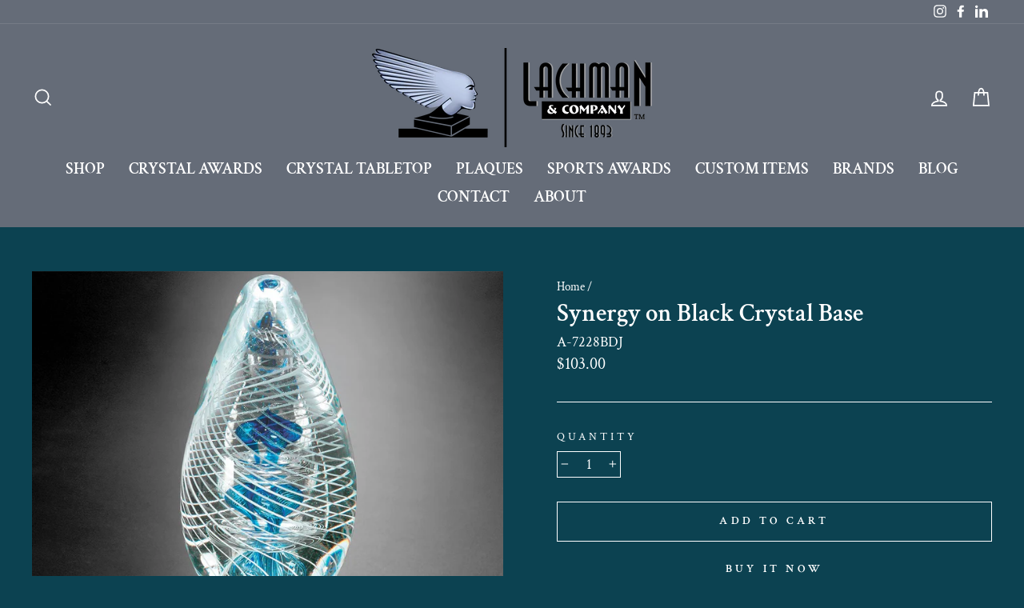

--- FILE ---
content_type: text/html; charset=utf-8
request_url: https://lachmanandco.com/products/synergy-on-black-crystal-base
body_size: 25654
content:
<!doctype html>
<html class="no-js" lang="en" dir="ltr">
<head>
  <meta charset="utf-8">
  <meta http-equiv="X-UA-Compatible" content="IE=edge,chrome=1">
  <meta name="viewport" content="width=device-width,initial-scale=1">
  <meta name="theme-color" content="#0c4251">
  <link rel="canonical" href="https://lachmanandco.com/products/synergy-on-black-crystal-base">
  <link rel="preconnect" href="https://cdn.shopify.com">
  <link rel="preconnect" href="https://fonts.shopifycdn.com">
  <link rel="dns-prefetch" href="https://productreviews.shopifycdn.com">
  <link rel="dns-prefetch" href="https://ajax.googleapis.com">
  <link rel="dns-prefetch" href="https://maps.googleapis.com">
  <link rel="dns-prefetch" href="https://maps.gstatic.com"><link rel="shortcut icon" href="//lachmanandco.com/cdn/shop/files/Lachman_Favicon_32x32.png?v=1614771662" type="image/png" /><title>Synergy on Black Crystal Base
&ndash; Lachman and Co.
</title>
<meta name="description" content="  ﻿Dimensions: ﻿3.5&quot; x 7&quot; -- Price includes cost for etching/engraving. If you wish to have a logo etched/engraved, please attach a black and white pdf (not grayscale) version of your logo. Additional charges will apply if logo file does not meet these specifications. --   Blue and turquoise swirls accent this delicate"><meta property="og:site_name" content="Lachman and Co.">
  <meta property="og:url" content="https://lachmanandco.com/products/synergy-on-black-crystal-base">
  <meta property="og:title" content="Synergy on Black Crystal Base">
  <meta property="og:type" content="product">
  <meta property="og:description" content="  ﻿Dimensions: ﻿3.5&quot; x 7&quot; -- Price includes cost for etching/engraving. If you wish to have a logo etched/engraved, please attach a black and white pdf (not grayscale) version of your logo. Additional charges will apply if logo file does not meet these specifications. --   Blue and turquoise swirls accent this delicate"><meta property="og:image" content="http://lachmanandco.com/cdn/shop/products/7228B.jpg?v=1615339302">
    <meta property="og:image:secure_url" content="https://lachmanandco.com/cdn/shop/products/7228B.jpg?v=1615339302">
    <meta property="og:image:width" content="1000">
    <meta property="og:image:height" content="1000"><meta name="twitter:site" content="@">
  <meta name="twitter:card" content="summary_large_image">
  <meta name="twitter:title" content="Synergy on Black Crystal Base">
  <meta name="twitter:description" content="  ﻿Dimensions: ﻿3.5&quot; x 7&quot; -- Price includes cost for etching/engraving. If you wish to have a logo etched/engraved, please attach a black and white pdf (not grayscale) version of your logo. Additional charges will apply if logo file does not meet these specifications. --   Blue and turquoise swirls accent this delicate">
<style data-shopify>@font-face {
  font-family: "Crimson Text";
  font-weight: 600;
  font-style: normal;
  font-display: swap;
  src: url("//lachmanandco.com/cdn/fonts/crimson_text/crimsontext_n6.d11c58b421f9011d0936d781febe4f56f8a319ca.woff2") format("woff2"),
       url("//lachmanandco.com/cdn/fonts/crimson_text/crimsontext_n6.bbc4929bb175b4ff0b813f2634705f8bb4561e2f.woff") format("woff");
}

  @font-face {
  font-family: "Crimson Text";
  font-weight: 400;
  font-style: normal;
  font-display: swap;
  src: url("//lachmanandco.com/cdn/fonts/crimson_text/crimsontext_n4.a9a5f5ab47c6f5346e7cd274511a5d08c59fb906.woff2") format("woff2"),
       url("//lachmanandco.com/cdn/fonts/crimson_text/crimsontext_n4.e89f2f0678223181d995b90850b6894b928b2f96.woff") format("woff");
}


  @font-face {
  font-family: "Crimson Text";
  font-weight: 600;
  font-style: normal;
  font-display: swap;
  src: url("//lachmanandco.com/cdn/fonts/crimson_text/crimsontext_n6.d11c58b421f9011d0936d781febe4f56f8a319ca.woff2") format("woff2"),
       url("//lachmanandco.com/cdn/fonts/crimson_text/crimsontext_n6.bbc4929bb175b4ff0b813f2634705f8bb4561e2f.woff") format("woff");
}

  @font-face {
  font-family: "Crimson Text";
  font-weight: 400;
  font-style: italic;
  font-display: swap;
  src: url("//lachmanandco.com/cdn/fonts/crimson_text/crimsontext_i4.ea961043037945875bf37df9b6f6bf968be445ba.woff2") format("woff2"),
       url("//lachmanandco.com/cdn/fonts/crimson_text/crimsontext_i4.7938dd4c556b9b9430c9ff6e18ae066c8e9db49b.woff") format("woff");
}

  @font-face {
  font-family: "Crimson Text";
  font-weight: 600;
  font-style: italic;
  font-display: swap;
  src: url("//lachmanandco.com/cdn/fonts/crimson_text/crimsontext_i6.efcbcf155f449af66b7b8f498474e4319edc7549.woff2") format("woff2"),
       url("//lachmanandco.com/cdn/fonts/crimson_text/crimsontext_i6.ccae38dba068de44c35334161e4fd8cc65e51b44.woff") format("woff");
}

</style><link href="//lachmanandco.com/cdn/shop/t/2/assets/theme.css?v=20919829579622625771737735753" rel="stylesheet" type="text/css" media="all" />
<style data-shopify>:root {
    --typeHeaderPrimary: "Crimson Text";
    --typeHeaderFallback: serif;
    --typeHeaderSize: 36px;
    --typeHeaderWeight: 600;
    --typeHeaderLineHeight: 1;
    --typeHeaderSpacing: 0.0em;

    --typeBasePrimary:"Crimson Text";
    --typeBaseFallback:serif;
    --typeBaseSize: 18px;
    --typeBaseWeight: 400;
    --typeBaseSpacing: 0.0em;
    --typeBaseLineHeight: 1.2;

    --typeCollectionTitle: 20px;

    --iconWeight: 4px;
    --iconLinecaps: miter;

    
      --buttonRadius: 0px;
    

    --colorGridOverlayOpacity: 0.1;
  }

  .placeholder-content {
    background-image: linear-gradient(100deg, #ffffff 40%, #f7f7f7 63%, #ffffff 79%);
  }</style><script>
    document.documentElement.className = document.documentElement.className.replace('no-js', 'js');

    window.theme = window.theme || {};
    theme.routes = {
      home: "/",
      cart: "/cart.js",
      cartPage: "/cart",
      cartAdd: "/cart/add.js",
      cartChange: "/cart/change.js"
    };
    theme.strings = {
      soldOut: "Sold Out",
      unavailable: "Unavailable",
      stockLabel: "Only [count] items in stock!",
      willNotShipUntil: "Will not ship until [date]",
      willBeInStockAfter: "Will be in stock after [date]",
      waitingForStock: "Inventory on the way",
      savePrice: "Save [saved_amount]",
      cartEmpty: "Your cart is currently empty.",
      cartTermsConfirmation: "You must agree with the terms and conditions of sales to check out",
      searchCollections: "Collections:",
      searchPages: "Pages:",
      searchArticles: "Articles:"
    };
    theme.settings = {
      dynamicVariantsEnable: true,
      dynamicVariantType: "button",
      cartType: "page",
      isCustomerTemplate: false,
      moneyFormat: "${{amount}}",
      saveType: "percent",
      recentlyViewedEnabled: false,
      productImageSize: "square",
      productImageCover: true,
      predictiveSearch: true,
      predictiveSearchType: "product,article,page,collection",
      inventoryThreshold: 10,
      quickView: true,
      themeName: 'Impulse',
      themeVersion: "4.1.1"
    };
  </script>

  <script>window.performance && window.performance.mark && window.performance.mark('shopify.content_for_header.start');</script><meta id="shopify-digital-wallet" name="shopify-digital-wallet" content="/55043621060/digital_wallets/dialog">
<link rel="alternate" type="application/json+oembed" href="https://lachmanandco.com/products/synergy-on-black-crystal-base.oembed">
<script async="async" src="/checkouts/internal/preloads.js?locale=en-US"></script>
<script id="shopify-features" type="application/json">{"accessToken":"e18cfa1b8f9f3da86343b092bcbe858e","betas":["rich-media-storefront-analytics"],"domain":"lachmanandco.com","predictiveSearch":true,"shopId":55043621060,"locale":"en"}</script>
<script>var Shopify = Shopify || {};
Shopify.shop = "lachman-and-co.myshopify.com";
Shopify.locale = "en";
Shopify.currency = {"active":"USD","rate":"1.0"};
Shopify.country = "US";
Shopify.theme = {"name":"Impulse","id":120362008772,"schema_name":"Impulse","schema_version":"4.1.1","theme_store_id":857,"role":"main"};
Shopify.theme.handle = "null";
Shopify.theme.style = {"id":null,"handle":null};
Shopify.cdnHost = "lachmanandco.com/cdn";
Shopify.routes = Shopify.routes || {};
Shopify.routes.root = "/";</script>
<script type="module">!function(o){(o.Shopify=o.Shopify||{}).modules=!0}(window);</script>
<script>!function(o){function n(){var o=[];function n(){o.push(Array.prototype.slice.apply(arguments))}return n.q=o,n}var t=o.Shopify=o.Shopify||{};t.loadFeatures=n(),t.autoloadFeatures=n()}(window);</script>
<script id="shop-js-analytics" type="application/json">{"pageType":"product"}</script>
<script defer="defer" async type="module" src="//lachmanandco.com/cdn/shopifycloud/shop-js/modules/v2/client.init-shop-cart-sync_WVOgQShq.en.esm.js"></script>
<script defer="defer" async type="module" src="//lachmanandco.com/cdn/shopifycloud/shop-js/modules/v2/chunk.common_C_13GLB1.esm.js"></script>
<script defer="defer" async type="module" src="//lachmanandco.com/cdn/shopifycloud/shop-js/modules/v2/chunk.modal_CLfMGd0m.esm.js"></script>
<script type="module">
  await import("//lachmanandco.com/cdn/shopifycloud/shop-js/modules/v2/client.init-shop-cart-sync_WVOgQShq.en.esm.js");
await import("//lachmanandco.com/cdn/shopifycloud/shop-js/modules/v2/chunk.common_C_13GLB1.esm.js");
await import("//lachmanandco.com/cdn/shopifycloud/shop-js/modules/v2/chunk.modal_CLfMGd0m.esm.js");

  window.Shopify.SignInWithShop?.initShopCartSync?.({"fedCMEnabled":true,"windoidEnabled":true});

</script>
<script>(function() {
  var isLoaded = false;
  function asyncLoad() {
    if (isLoaded) return;
    isLoaded = true;
    var urls = ["https:\/\/instafeed.nfcube.com\/cdn\/716fd416722c0402451bea00455db1ed.js?shop=lachman-and-co.myshopify.com","https:\/\/chimpstatic.com\/mcjs-connected\/js\/users\/82f7aad235e83a3e91065daf9\/b43d727f1f084013dd49c26c9.js?shop=lachman-and-co.myshopify.com"];
    for (var i = 0; i < urls.length; i++) {
      var s = document.createElement('script');
      s.type = 'text/javascript';
      s.async = true;
      s.src = urls[i];
      var x = document.getElementsByTagName('script')[0];
      x.parentNode.insertBefore(s, x);
    }
  };
  if(window.attachEvent) {
    window.attachEvent('onload', asyncLoad);
  } else {
    window.addEventListener('load', asyncLoad, false);
  }
})();</script>
<script id="__st">var __st={"a":55043621060,"offset":-18000,"reqid":"19ce4aab-3052-4cda-8ce7-ef33d2fad836-1769668766","pageurl":"lachmanandco.com\/products\/synergy-on-black-crystal-base","u":"c63e8e2cc411","p":"product","rtyp":"product","rid":6555454472388};</script>
<script>window.ShopifyPaypalV4VisibilityTracking = true;</script>
<script id="captcha-bootstrap">!function(){'use strict';const t='contact',e='account',n='new_comment',o=[[t,t],['blogs',n],['comments',n],[t,'customer']],c=[[e,'customer_login'],[e,'guest_login'],[e,'recover_customer_password'],[e,'create_customer']],r=t=>t.map((([t,e])=>`form[action*='/${t}']:not([data-nocaptcha='true']) input[name='form_type'][value='${e}']`)).join(','),a=t=>()=>t?[...document.querySelectorAll(t)].map((t=>t.form)):[];function s(){const t=[...o],e=r(t);return a(e)}const i='password',u='form_key',d=['recaptcha-v3-token','g-recaptcha-response','h-captcha-response',i],f=()=>{try{return window.sessionStorage}catch{return}},m='__shopify_v',_=t=>t.elements[u];function p(t,e,n=!1){try{const o=window.sessionStorage,c=JSON.parse(o.getItem(e)),{data:r}=function(t){const{data:e,action:n}=t;return t[m]||n?{data:e,action:n}:{data:t,action:n}}(c);for(const[e,n]of Object.entries(r))t.elements[e]&&(t.elements[e].value=n);n&&o.removeItem(e)}catch(o){console.error('form repopulation failed',{error:o})}}const l='form_type',E='cptcha';function T(t){t.dataset[E]=!0}const w=window,h=w.document,L='Shopify',v='ce_forms',y='captcha';let A=!1;((t,e)=>{const n=(g='f06e6c50-85a8-45c8-87d0-21a2b65856fe',I='https://cdn.shopify.com/shopifycloud/storefront-forms-hcaptcha/ce_storefront_forms_captcha_hcaptcha.v1.5.2.iife.js',D={infoText:'Protected by hCaptcha',privacyText:'Privacy',termsText:'Terms'},(t,e,n)=>{const o=w[L][v],c=o.bindForm;if(c)return c(t,g,e,D).then(n);var r;o.q.push([[t,g,e,D],n]),r=I,A||(h.body.append(Object.assign(h.createElement('script'),{id:'captcha-provider',async:!0,src:r})),A=!0)});var g,I,D;w[L]=w[L]||{},w[L][v]=w[L][v]||{},w[L][v].q=[],w[L][y]=w[L][y]||{},w[L][y].protect=function(t,e){n(t,void 0,e),T(t)},Object.freeze(w[L][y]),function(t,e,n,w,h,L){const[v,y,A,g]=function(t,e,n){const i=e?o:[],u=t?c:[],d=[...i,...u],f=r(d),m=r(i),_=r(d.filter((([t,e])=>n.includes(e))));return[a(f),a(m),a(_),s()]}(w,h,L),I=t=>{const e=t.target;return e instanceof HTMLFormElement?e:e&&e.form},D=t=>v().includes(t);t.addEventListener('submit',(t=>{const e=I(t);if(!e)return;const n=D(e)&&!e.dataset.hcaptchaBound&&!e.dataset.recaptchaBound,o=_(e),c=g().includes(e)&&(!o||!o.value);(n||c)&&t.preventDefault(),c&&!n&&(function(t){try{if(!f())return;!function(t){const e=f();if(!e)return;const n=_(t);if(!n)return;const o=n.value;o&&e.removeItem(o)}(t);const e=Array.from(Array(32),(()=>Math.random().toString(36)[2])).join('');!function(t,e){_(t)||t.append(Object.assign(document.createElement('input'),{type:'hidden',name:u})),t.elements[u].value=e}(t,e),function(t,e){const n=f();if(!n)return;const o=[...t.querySelectorAll(`input[type='${i}']`)].map((({name:t})=>t)),c=[...d,...o],r={};for(const[a,s]of new FormData(t).entries())c.includes(a)||(r[a]=s);n.setItem(e,JSON.stringify({[m]:1,action:t.action,data:r}))}(t,e)}catch(e){console.error('failed to persist form',e)}}(e),e.submit())}));const S=(t,e)=>{t&&!t.dataset[E]&&(n(t,e.some((e=>e===t))),T(t))};for(const o of['focusin','change'])t.addEventListener(o,(t=>{const e=I(t);D(e)&&S(e,y())}));const B=e.get('form_key'),M=e.get(l),P=B&&M;t.addEventListener('DOMContentLoaded',(()=>{const t=y();if(P)for(const e of t)e.elements[l].value===M&&p(e,B);[...new Set([...A(),...v().filter((t=>'true'===t.dataset.shopifyCaptcha))])].forEach((e=>S(e,t)))}))}(h,new URLSearchParams(w.location.search),n,t,e,['guest_login'])})(!0,!0)}();</script>
<script integrity="sha256-4kQ18oKyAcykRKYeNunJcIwy7WH5gtpwJnB7kiuLZ1E=" data-source-attribution="shopify.loadfeatures" defer="defer" src="//lachmanandco.com/cdn/shopifycloud/storefront/assets/storefront/load_feature-a0a9edcb.js" crossorigin="anonymous"></script>
<script data-source-attribution="shopify.dynamic_checkout.dynamic.init">var Shopify=Shopify||{};Shopify.PaymentButton=Shopify.PaymentButton||{isStorefrontPortableWallets:!0,init:function(){window.Shopify.PaymentButton.init=function(){};var t=document.createElement("script");t.src="https://lachmanandco.com/cdn/shopifycloud/portable-wallets/latest/portable-wallets.en.js",t.type="module",document.head.appendChild(t)}};
</script>
<script data-source-attribution="shopify.dynamic_checkout.buyer_consent">
  function portableWalletsHideBuyerConsent(e){var t=document.getElementById("shopify-buyer-consent"),n=document.getElementById("shopify-subscription-policy-button");t&&n&&(t.classList.add("hidden"),t.setAttribute("aria-hidden","true"),n.removeEventListener("click",e))}function portableWalletsShowBuyerConsent(e){var t=document.getElementById("shopify-buyer-consent"),n=document.getElementById("shopify-subscription-policy-button");t&&n&&(t.classList.remove("hidden"),t.removeAttribute("aria-hidden"),n.addEventListener("click",e))}window.Shopify?.PaymentButton&&(window.Shopify.PaymentButton.hideBuyerConsent=portableWalletsHideBuyerConsent,window.Shopify.PaymentButton.showBuyerConsent=portableWalletsShowBuyerConsent);
</script>
<script>
  function portableWalletsCleanup(e){e&&e.src&&console.error("Failed to load portable wallets script "+e.src);var t=document.querySelectorAll("shopify-accelerated-checkout .shopify-payment-button__skeleton, shopify-accelerated-checkout-cart .wallet-cart-button__skeleton"),e=document.getElementById("shopify-buyer-consent");for(let e=0;e<t.length;e++)t[e].remove();e&&e.remove()}function portableWalletsNotLoadedAsModule(e){e instanceof ErrorEvent&&"string"==typeof e.message&&e.message.includes("import.meta")&&"string"==typeof e.filename&&e.filename.includes("portable-wallets")&&(window.removeEventListener("error",portableWalletsNotLoadedAsModule),window.Shopify.PaymentButton.failedToLoad=e,"loading"===document.readyState?document.addEventListener("DOMContentLoaded",window.Shopify.PaymentButton.init):window.Shopify.PaymentButton.init())}window.addEventListener("error",portableWalletsNotLoadedAsModule);
</script>

<script type="module" src="https://lachmanandco.com/cdn/shopifycloud/portable-wallets/latest/portable-wallets.en.js" onError="portableWalletsCleanup(this)" crossorigin="anonymous"></script>
<script nomodule>
  document.addEventListener("DOMContentLoaded", portableWalletsCleanup);
</script>

<link id="shopify-accelerated-checkout-styles" rel="stylesheet" media="screen" href="https://lachmanandco.com/cdn/shopifycloud/portable-wallets/latest/accelerated-checkout-backwards-compat.css" crossorigin="anonymous">
<style id="shopify-accelerated-checkout-cart">
        #shopify-buyer-consent {
  margin-top: 1em;
  display: inline-block;
  width: 100%;
}

#shopify-buyer-consent.hidden {
  display: none;
}

#shopify-subscription-policy-button {
  background: none;
  border: none;
  padding: 0;
  text-decoration: underline;
  font-size: inherit;
  cursor: pointer;
}

#shopify-subscription-policy-button::before {
  box-shadow: none;
}

      </style>

<script>window.performance && window.performance.mark && window.performance.mark('shopify.content_for_header.end');</script>

  <script src="//lachmanandco.com/cdn/shop/t/2/assets/vendor-scripts-v9.js" defer="defer"></script><script src="//lachmanandco.com/cdn/shop/t/2/assets/theme.min.js?v=82601135991613020911615847183" defer="defer"></script><link href="https://monorail-edge.shopifysvc.com" rel="dns-prefetch">
<script>(function(){if ("sendBeacon" in navigator && "performance" in window) {try {var session_token_from_headers = performance.getEntriesByType('navigation')[0].serverTiming.find(x => x.name == '_s').description;} catch {var session_token_from_headers = undefined;}var session_cookie_matches = document.cookie.match(/_shopify_s=([^;]*)/);var session_token_from_cookie = session_cookie_matches && session_cookie_matches.length === 2 ? session_cookie_matches[1] : "";var session_token = session_token_from_headers || session_token_from_cookie || "";function handle_abandonment_event(e) {var entries = performance.getEntries().filter(function(entry) {return /monorail-edge.shopifysvc.com/.test(entry.name);});if (!window.abandonment_tracked && entries.length === 0) {window.abandonment_tracked = true;var currentMs = Date.now();var navigation_start = performance.timing.navigationStart;var payload = {shop_id: 55043621060,url: window.location.href,navigation_start,duration: currentMs - navigation_start,session_token,page_type: "product"};window.navigator.sendBeacon("https://monorail-edge.shopifysvc.com/v1/produce", JSON.stringify({schema_id: "online_store_buyer_site_abandonment/1.1",payload: payload,metadata: {event_created_at_ms: currentMs,event_sent_at_ms: currentMs}}));}}window.addEventListener('pagehide', handle_abandonment_event);}}());</script>
<script id="web-pixels-manager-setup">(function e(e,d,r,n,o){if(void 0===o&&(o={}),!Boolean(null===(a=null===(i=window.Shopify)||void 0===i?void 0:i.analytics)||void 0===a?void 0:a.replayQueue)){var i,a;window.Shopify=window.Shopify||{};var t=window.Shopify;t.analytics=t.analytics||{};var s=t.analytics;s.replayQueue=[],s.publish=function(e,d,r){return s.replayQueue.push([e,d,r]),!0};try{self.performance.mark("wpm:start")}catch(e){}var l=function(){var e={modern:/Edge?\/(1{2}[4-9]|1[2-9]\d|[2-9]\d{2}|\d{4,})\.\d+(\.\d+|)|Firefox\/(1{2}[4-9]|1[2-9]\d|[2-9]\d{2}|\d{4,})\.\d+(\.\d+|)|Chrom(ium|e)\/(9{2}|\d{3,})\.\d+(\.\d+|)|(Maci|X1{2}).+ Version\/(15\.\d+|(1[6-9]|[2-9]\d|\d{3,})\.\d+)([,.]\d+|)( \(\w+\)|)( Mobile\/\w+|) Safari\/|Chrome.+OPR\/(9{2}|\d{3,})\.\d+\.\d+|(CPU[ +]OS|iPhone[ +]OS|CPU[ +]iPhone|CPU IPhone OS|CPU iPad OS)[ +]+(15[._]\d+|(1[6-9]|[2-9]\d|\d{3,})[._]\d+)([._]\d+|)|Android:?[ /-](13[3-9]|1[4-9]\d|[2-9]\d{2}|\d{4,})(\.\d+|)(\.\d+|)|Android.+Firefox\/(13[5-9]|1[4-9]\d|[2-9]\d{2}|\d{4,})\.\d+(\.\d+|)|Android.+Chrom(ium|e)\/(13[3-9]|1[4-9]\d|[2-9]\d{2}|\d{4,})\.\d+(\.\d+|)|SamsungBrowser\/([2-9]\d|\d{3,})\.\d+/,legacy:/Edge?\/(1[6-9]|[2-9]\d|\d{3,})\.\d+(\.\d+|)|Firefox\/(5[4-9]|[6-9]\d|\d{3,})\.\d+(\.\d+|)|Chrom(ium|e)\/(5[1-9]|[6-9]\d|\d{3,})\.\d+(\.\d+|)([\d.]+$|.*Safari\/(?![\d.]+ Edge\/[\d.]+$))|(Maci|X1{2}).+ Version\/(10\.\d+|(1[1-9]|[2-9]\d|\d{3,})\.\d+)([,.]\d+|)( \(\w+\)|)( Mobile\/\w+|) Safari\/|Chrome.+OPR\/(3[89]|[4-9]\d|\d{3,})\.\d+\.\d+|(CPU[ +]OS|iPhone[ +]OS|CPU[ +]iPhone|CPU IPhone OS|CPU iPad OS)[ +]+(10[._]\d+|(1[1-9]|[2-9]\d|\d{3,})[._]\d+)([._]\d+|)|Android:?[ /-](13[3-9]|1[4-9]\d|[2-9]\d{2}|\d{4,})(\.\d+|)(\.\d+|)|Mobile Safari.+OPR\/([89]\d|\d{3,})\.\d+\.\d+|Android.+Firefox\/(13[5-9]|1[4-9]\d|[2-9]\d{2}|\d{4,})\.\d+(\.\d+|)|Android.+Chrom(ium|e)\/(13[3-9]|1[4-9]\d|[2-9]\d{2}|\d{4,})\.\d+(\.\d+|)|Android.+(UC? ?Browser|UCWEB|U3)[ /]?(15\.([5-9]|\d{2,})|(1[6-9]|[2-9]\d|\d{3,})\.\d+)\.\d+|SamsungBrowser\/(5\.\d+|([6-9]|\d{2,})\.\d+)|Android.+MQ{2}Browser\/(14(\.(9|\d{2,})|)|(1[5-9]|[2-9]\d|\d{3,})(\.\d+|))(\.\d+|)|K[Aa][Ii]OS\/(3\.\d+|([4-9]|\d{2,})\.\d+)(\.\d+|)/},d=e.modern,r=e.legacy,n=navigator.userAgent;return n.match(d)?"modern":n.match(r)?"legacy":"unknown"}(),u="modern"===l?"modern":"legacy",c=(null!=n?n:{modern:"",legacy:""})[u],f=function(e){return[e.baseUrl,"/wpm","/b",e.hashVersion,"modern"===e.buildTarget?"m":"l",".js"].join("")}({baseUrl:d,hashVersion:r,buildTarget:u}),m=function(e){var d=e.version,r=e.bundleTarget,n=e.surface,o=e.pageUrl,i=e.monorailEndpoint;return{emit:function(e){var a=e.status,t=e.errorMsg,s=(new Date).getTime(),l=JSON.stringify({metadata:{event_sent_at_ms:s},events:[{schema_id:"web_pixels_manager_load/3.1",payload:{version:d,bundle_target:r,page_url:o,status:a,surface:n,error_msg:t},metadata:{event_created_at_ms:s}}]});if(!i)return console&&console.warn&&console.warn("[Web Pixels Manager] No Monorail endpoint provided, skipping logging."),!1;try{return self.navigator.sendBeacon.bind(self.navigator)(i,l)}catch(e){}var u=new XMLHttpRequest;try{return u.open("POST",i,!0),u.setRequestHeader("Content-Type","text/plain"),u.send(l),!0}catch(e){return console&&console.warn&&console.warn("[Web Pixels Manager] Got an unhandled error while logging to Monorail."),!1}}}}({version:r,bundleTarget:l,surface:e.surface,pageUrl:self.location.href,monorailEndpoint:e.monorailEndpoint});try{o.browserTarget=l,function(e){var d=e.src,r=e.async,n=void 0===r||r,o=e.onload,i=e.onerror,a=e.sri,t=e.scriptDataAttributes,s=void 0===t?{}:t,l=document.createElement("script"),u=document.querySelector("head"),c=document.querySelector("body");if(l.async=n,l.src=d,a&&(l.integrity=a,l.crossOrigin="anonymous"),s)for(var f in s)if(Object.prototype.hasOwnProperty.call(s,f))try{l.dataset[f]=s[f]}catch(e){}if(o&&l.addEventListener("load",o),i&&l.addEventListener("error",i),u)u.appendChild(l);else{if(!c)throw new Error("Did not find a head or body element to append the script");c.appendChild(l)}}({src:f,async:!0,onload:function(){if(!function(){var e,d;return Boolean(null===(d=null===(e=window.Shopify)||void 0===e?void 0:e.analytics)||void 0===d?void 0:d.initialized)}()){var d=window.webPixelsManager.init(e)||void 0;if(d){var r=window.Shopify.analytics;r.replayQueue.forEach((function(e){var r=e[0],n=e[1],o=e[2];d.publishCustomEvent(r,n,o)})),r.replayQueue=[],r.publish=d.publishCustomEvent,r.visitor=d.visitor,r.initialized=!0}}},onerror:function(){return m.emit({status:"failed",errorMsg:"".concat(f," has failed to load")})},sri:function(e){var d=/^sha384-[A-Za-z0-9+/=]+$/;return"string"==typeof e&&d.test(e)}(c)?c:"",scriptDataAttributes:o}),m.emit({status:"loading"})}catch(e){m.emit({status:"failed",errorMsg:(null==e?void 0:e.message)||"Unknown error"})}}})({shopId: 55043621060,storefrontBaseUrl: "https://lachmanandco.com",extensionsBaseUrl: "https://extensions.shopifycdn.com/cdn/shopifycloud/web-pixels-manager",monorailEndpoint: "https://monorail-edge.shopifysvc.com/unstable/produce_batch",surface: "storefront-renderer",enabledBetaFlags: ["2dca8a86"],webPixelsConfigList: [{"id":"shopify-app-pixel","configuration":"{}","eventPayloadVersion":"v1","runtimeContext":"STRICT","scriptVersion":"0450","apiClientId":"shopify-pixel","type":"APP","privacyPurposes":["ANALYTICS","MARKETING"]},{"id":"shopify-custom-pixel","eventPayloadVersion":"v1","runtimeContext":"LAX","scriptVersion":"0450","apiClientId":"shopify-pixel","type":"CUSTOM","privacyPurposes":["ANALYTICS","MARKETING"]}],isMerchantRequest: false,initData: {"shop":{"name":"Lachman and Co.","paymentSettings":{"currencyCode":"USD"},"myshopifyDomain":"lachman-and-co.myshopify.com","countryCode":"US","storefrontUrl":"https:\/\/lachmanandco.com"},"customer":null,"cart":null,"checkout":null,"productVariants":[{"price":{"amount":103.0,"currencyCode":"USD"},"product":{"title":"Synergy on Black Crystal Base","vendor":"Lachman and Co.","id":"6555454472388","untranslatedTitle":"Synergy on Black Crystal Base","url":"\/products\/synergy-on-black-crystal-base","type":""},"id":"39337457778884","image":{"src":"\/\/lachmanandco.com\/cdn\/shop\/products\/7228B.jpg?v=1615339302"},"sku":"A-7228BDJ","title":"Default Title","untranslatedTitle":"Default Title"}],"purchasingCompany":null},},"https://lachmanandco.com/cdn","1d2a099fw23dfb22ep557258f5m7a2edbae",{"modern":"","legacy":""},{"shopId":"55043621060","storefrontBaseUrl":"https:\/\/lachmanandco.com","extensionBaseUrl":"https:\/\/extensions.shopifycdn.com\/cdn\/shopifycloud\/web-pixels-manager","surface":"storefront-renderer","enabledBetaFlags":"[\"2dca8a86\"]","isMerchantRequest":"false","hashVersion":"1d2a099fw23dfb22ep557258f5m7a2edbae","publish":"custom","events":"[[\"page_viewed\",{}],[\"product_viewed\",{\"productVariant\":{\"price\":{\"amount\":103.0,\"currencyCode\":\"USD\"},\"product\":{\"title\":\"Synergy on Black Crystal Base\",\"vendor\":\"Lachman and Co.\",\"id\":\"6555454472388\",\"untranslatedTitle\":\"Synergy on Black Crystal Base\",\"url\":\"\/products\/synergy-on-black-crystal-base\",\"type\":\"\"},\"id\":\"39337457778884\",\"image\":{\"src\":\"\/\/lachmanandco.com\/cdn\/shop\/products\/7228B.jpg?v=1615339302\"},\"sku\":\"A-7228BDJ\",\"title\":\"Default Title\",\"untranslatedTitle\":\"Default Title\"}}]]"});</script><script>
  window.ShopifyAnalytics = window.ShopifyAnalytics || {};
  window.ShopifyAnalytics.meta = window.ShopifyAnalytics.meta || {};
  window.ShopifyAnalytics.meta.currency = 'USD';
  var meta = {"product":{"id":6555454472388,"gid":"gid:\/\/shopify\/Product\/6555454472388","vendor":"Lachman and Co.","type":"","handle":"synergy-on-black-crystal-base","variants":[{"id":39337457778884,"price":10300,"name":"Synergy on Black Crystal Base","public_title":null,"sku":"A-7228BDJ"}],"remote":false},"page":{"pageType":"product","resourceType":"product","resourceId":6555454472388,"requestId":"19ce4aab-3052-4cda-8ce7-ef33d2fad836-1769668766"}};
  for (var attr in meta) {
    window.ShopifyAnalytics.meta[attr] = meta[attr];
  }
</script>
<script class="analytics">
  (function () {
    var customDocumentWrite = function(content) {
      var jquery = null;

      if (window.jQuery) {
        jquery = window.jQuery;
      } else if (window.Checkout && window.Checkout.$) {
        jquery = window.Checkout.$;
      }

      if (jquery) {
        jquery('body').append(content);
      }
    };

    var hasLoggedConversion = function(token) {
      if (token) {
        return document.cookie.indexOf('loggedConversion=' + token) !== -1;
      }
      return false;
    }

    var setCookieIfConversion = function(token) {
      if (token) {
        var twoMonthsFromNow = new Date(Date.now());
        twoMonthsFromNow.setMonth(twoMonthsFromNow.getMonth() + 2);

        document.cookie = 'loggedConversion=' + token + '; expires=' + twoMonthsFromNow;
      }
    }

    var trekkie = window.ShopifyAnalytics.lib = window.trekkie = window.trekkie || [];
    if (trekkie.integrations) {
      return;
    }
    trekkie.methods = [
      'identify',
      'page',
      'ready',
      'track',
      'trackForm',
      'trackLink'
    ];
    trekkie.factory = function(method) {
      return function() {
        var args = Array.prototype.slice.call(arguments);
        args.unshift(method);
        trekkie.push(args);
        return trekkie;
      };
    };
    for (var i = 0; i < trekkie.methods.length; i++) {
      var key = trekkie.methods[i];
      trekkie[key] = trekkie.factory(key);
    }
    trekkie.load = function(config) {
      trekkie.config = config || {};
      trekkie.config.initialDocumentCookie = document.cookie;
      var first = document.getElementsByTagName('script')[0];
      var script = document.createElement('script');
      script.type = 'text/javascript';
      script.onerror = function(e) {
        var scriptFallback = document.createElement('script');
        scriptFallback.type = 'text/javascript';
        scriptFallback.onerror = function(error) {
                var Monorail = {
      produce: function produce(monorailDomain, schemaId, payload) {
        var currentMs = new Date().getTime();
        var event = {
          schema_id: schemaId,
          payload: payload,
          metadata: {
            event_created_at_ms: currentMs,
            event_sent_at_ms: currentMs
          }
        };
        return Monorail.sendRequest("https://" + monorailDomain + "/v1/produce", JSON.stringify(event));
      },
      sendRequest: function sendRequest(endpointUrl, payload) {
        // Try the sendBeacon API
        if (window && window.navigator && typeof window.navigator.sendBeacon === 'function' && typeof window.Blob === 'function' && !Monorail.isIos12()) {
          var blobData = new window.Blob([payload], {
            type: 'text/plain'
          });

          if (window.navigator.sendBeacon(endpointUrl, blobData)) {
            return true;
          } // sendBeacon was not successful

        } // XHR beacon

        var xhr = new XMLHttpRequest();

        try {
          xhr.open('POST', endpointUrl);
          xhr.setRequestHeader('Content-Type', 'text/plain');
          xhr.send(payload);
        } catch (e) {
          console.log(e);
        }

        return false;
      },
      isIos12: function isIos12() {
        return window.navigator.userAgent.lastIndexOf('iPhone; CPU iPhone OS 12_') !== -1 || window.navigator.userAgent.lastIndexOf('iPad; CPU OS 12_') !== -1;
      }
    };
    Monorail.produce('monorail-edge.shopifysvc.com',
      'trekkie_storefront_load_errors/1.1',
      {shop_id: 55043621060,
      theme_id: 120362008772,
      app_name: "storefront",
      context_url: window.location.href,
      source_url: "//lachmanandco.com/cdn/s/trekkie.storefront.a804e9514e4efded663580eddd6991fcc12b5451.min.js"});

        };
        scriptFallback.async = true;
        scriptFallback.src = '//lachmanandco.com/cdn/s/trekkie.storefront.a804e9514e4efded663580eddd6991fcc12b5451.min.js';
        first.parentNode.insertBefore(scriptFallback, first);
      };
      script.async = true;
      script.src = '//lachmanandco.com/cdn/s/trekkie.storefront.a804e9514e4efded663580eddd6991fcc12b5451.min.js';
      first.parentNode.insertBefore(script, first);
    };
    trekkie.load(
      {"Trekkie":{"appName":"storefront","development":false,"defaultAttributes":{"shopId":55043621060,"isMerchantRequest":null,"themeId":120362008772,"themeCityHash":"9792171277989849679","contentLanguage":"en","currency":"USD","eventMetadataId":"08379729-76a0-4f33-81ca-70d639008be7"},"isServerSideCookieWritingEnabled":true,"monorailRegion":"shop_domain","enabledBetaFlags":["65f19447","b5387b81"]},"Session Attribution":{},"S2S":{"facebookCapiEnabled":false,"source":"trekkie-storefront-renderer","apiClientId":580111}}
    );

    var loaded = false;
    trekkie.ready(function() {
      if (loaded) return;
      loaded = true;

      window.ShopifyAnalytics.lib = window.trekkie;

      var originalDocumentWrite = document.write;
      document.write = customDocumentWrite;
      try { window.ShopifyAnalytics.merchantGoogleAnalytics.call(this); } catch(error) {};
      document.write = originalDocumentWrite;

      window.ShopifyAnalytics.lib.page(null,{"pageType":"product","resourceType":"product","resourceId":6555454472388,"requestId":"19ce4aab-3052-4cda-8ce7-ef33d2fad836-1769668766","shopifyEmitted":true});

      var match = window.location.pathname.match(/checkouts\/(.+)\/(thank_you|post_purchase)/)
      var token = match? match[1]: undefined;
      if (!hasLoggedConversion(token)) {
        setCookieIfConversion(token);
        window.ShopifyAnalytics.lib.track("Viewed Product",{"currency":"USD","variantId":39337457778884,"productId":6555454472388,"productGid":"gid:\/\/shopify\/Product\/6555454472388","name":"Synergy on Black Crystal Base","price":"103.00","sku":"A-7228BDJ","brand":"Lachman and Co.","variant":null,"category":"","nonInteraction":true,"remote":false},undefined,undefined,{"shopifyEmitted":true});
      window.ShopifyAnalytics.lib.track("monorail:\/\/trekkie_storefront_viewed_product\/1.1",{"currency":"USD","variantId":39337457778884,"productId":6555454472388,"productGid":"gid:\/\/shopify\/Product\/6555454472388","name":"Synergy on Black Crystal Base","price":"103.00","sku":"A-7228BDJ","brand":"Lachman and Co.","variant":null,"category":"","nonInteraction":true,"remote":false,"referer":"https:\/\/lachmanandco.com\/products\/synergy-on-black-crystal-base"});
      }
    });


        var eventsListenerScript = document.createElement('script');
        eventsListenerScript.async = true;
        eventsListenerScript.src = "//lachmanandco.com/cdn/shopifycloud/storefront/assets/shop_events_listener-3da45d37.js";
        document.getElementsByTagName('head')[0].appendChild(eventsListenerScript);

})();</script>
<script
  defer
  src="https://lachmanandco.com/cdn/shopifycloud/perf-kit/shopify-perf-kit-3.1.0.min.js"
  data-application="storefront-renderer"
  data-shop-id="55043621060"
  data-render-region="gcp-us-east1"
  data-page-type="product"
  data-theme-instance-id="120362008772"
  data-theme-name="Impulse"
  data-theme-version="4.1.1"
  data-monorail-region="shop_domain"
  data-resource-timing-sampling-rate="10"
  data-shs="true"
  data-shs-beacon="true"
  data-shs-export-with-fetch="true"
  data-shs-logs-sample-rate="1"
  data-shs-beacon-endpoint="https://lachmanandco.com/api/collect"
></script>
</head>

<body class="template-product" data-center-text="true" data-button_style="square" data-type_header_capitalize="false" data-type_headers_align_text="true" data-type_product_capitalize="true" data-swatch_style="round" >

  <a class="in-page-link visually-hidden skip-link" href="#MainContent">Skip to content</a>

  <div id="PageContainer" class="page-container">
    <div class="transition-body"><div id="shopify-section-header" class="shopify-section">

<div id="NavDrawer" class="drawer drawer--left">
  <div class="drawer__contents">
    <div class="drawer__fixed-header">
      <div class="drawer__header appear-animation appear-delay-1">
        <div class="h2 drawer__title"></div>
        <div class="drawer__close">
          <button type="button" class="drawer__close-button js-drawer-close">
            <svg aria-hidden="true" focusable="false" role="presentation" class="icon icon-close" viewBox="0 0 64 64"><path d="M19 17.61l27.12 27.13m0-27.12L19 44.74"/></svg>
            <span class="icon__fallback-text">Close menu</span>
          </button>
        </div>
      </div>
    </div>
    <div class="drawer__scrollable">
      <ul class="mobile-nav mobile-nav--heading-style" role="navigation" aria-label="Primary"><li class="mobile-nav__item appear-animation appear-delay-2"><div class="mobile-nav__has-sublist"><a href="/collections/all-products"
                    class="mobile-nav__link mobile-nav__link--top-level"
                    id="Label-collections-all-products1"
                    >
                    Shop
                  </a>
                  <div class="mobile-nav__toggle">
                    <button type="button"
                      aria-controls="Linklist-collections-all-products1"
                      aria-labelledby="Label-collections-all-products1"
                      class="collapsible-trigger collapsible--auto-height"><span class="collapsible-trigger__icon collapsible-trigger__icon--open" role="presentation">
  <svg aria-hidden="true" focusable="false" role="presentation" class="icon icon--wide icon-chevron-down" viewBox="0 0 28 16"><path d="M1.57 1.59l12.76 12.77L27.1 1.59" stroke-width="2" stroke="#000" fill="none" fill-rule="evenodd"/></svg>
</span>
</button>
                  </div></div><div id="Linklist-collections-all-products1"
                class="mobile-nav__sublist collapsible-content collapsible-content--all"
                >
                <div class="collapsible-content__inner">
                  <ul class="mobile-nav__sublist"><li class="mobile-nav__item">
                        <div class="mobile-nav__child-item"><a href="/collections/art-glass-awards"
                              class="mobile-nav__link"
                              id="Sublabel-collections-art-glass-awards1"
                              >
                              Art Glass Awards
                            </a></div></li><li class="mobile-nav__item">
                        <div class="mobile-nav__child-item"><a href="/collections/glass-awards"
                              class="mobile-nav__link"
                              id="Sublabel-collections-glass-awards2"
                              >
                              Glass Awards
                            </a></div></li><li class="mobile-nav__item">
                        <div class="mobile-nav__child-item"><a href="/collections/perpetual-awards"
                              class="mobile-nav__link"
                              id="Sublabel-collections-perpetual-awards3"
                              >
                              Perpetual Awards
                            </a><button type="button"
                              aria-controls="Sublinklist-collections-all-products1-collections-perpetual-awards3"
                              aria-labelledby="Sublabel-collections-perpetual-awards3"
                              class="collapsible-trigger"><span class="collapsible-trigger__icon collapsible-trigger__icon--circle collapsible-trigger__icon--open" role="presentation">
  <svg aria-hidden="true" focusable="false" role="presentation" class="icon icon--wide icon-chevron-down" viewBox="0 0 28 16"><path d="M1.57 1.59l12.76 12.77L27.1 1.59" stroke-width="2" stroke="#000" fill="none" fill-rule="evenodd"/></svg>
</span>
</button></div><div
                            id="Sublinklist-collections-all-products1-collections-perpetual-awards3"
                            aria-labelledby="Sublabel-collections-perpetual-awards3"
                            class="mobile-nav__sublist collapsible-content collapsible-content--all"
                            >
                            <div class="collapsible-content__inner">
                              <ul class="mobile-nav__grandchildlist"><li class="mobile-nav__item">
                                    <a href="/collections/perpetual-awards-perpetual-crystal-awards" class="mobile-nav__link">
                                      Perpetual Crystal Awards
                                    </a>
                                  </li><li class="mobile-nav__item">
                                    <a href="/collections/perpetual-awards-perpetual-plaques" class="mobile-nav__link">
                                      Perpetual Plaques
                                    </a>
                                  </li></ul>
                            </div>
                          </div></li><li class="mobile-nav__item">
                        <div class="mobile-nav__child-item"><a href="/collections/executive-gifts"
                              class="mobile-nav__link"
                              id="Sublabel-collections-executive-gifts4"
                              >
                              Executive Gifts
                            </a><button type="button"
                              aria-controls="Sublinklist-collections-all-products1-collections-executive-gifts4"
                              aria-labelledby="Sublabel-collections-executive-gifts4"
                              class="collapsible-trigger"><span class="collapsible-trigger__icon collapsible-trigger__icon--circle collapsible-trigger__icon--open" role="presentation">
  <svg aria-hidden="true" focusable="false" role="presentation" class="icon icon--wide icon-chevron-down" viewBox="0 0 28 16"><path d="M1.57 1.59l12.76 12.77L27.1 1.59" stroke-width="2" stroke="#000" fill="none" fill-rule="evenodd"/></svg>
</span>
</button></div><div
                            id="Sublinklist-collections-all-products1-collections-executive-gifts4"
                            aria-labelledby="Sublabel-collections-executive-gifts4"
                            class="mobile-nav__sublist collapsible-content collapsible-content--all"
                            >
                            <div class="collapsible-content__inner">
                              <ul class="mobile-nav__grandchildlist"><li class="mobile-nav__item">
                                    <a href="/collections/executive-gifts-business-card-holders" class="mobile-nav__link">
                                      Business Card Holders
                                    </a>
                                  </li><li class="mobile-nav__item">
                                    <a href="/collections/executive-gifts-clocks" class="mobile-nav__link">
                                      Clocks
                                    </a>
                                  </li><li class="mobile-nav__item">
                                    <a href="/collections/executive-gifts-desk-accessories" class="mobile-nav__link">
                                      Desk Accessories
                                    </a>
                                  </li><li class="mobile-nav__item">
                                    <a href="/collections/executive-gifts-nameplates" class="mobile-nav__link">
                                      Nameplates
                                    </a>
                                  </li><li class="mobile-nav__item">
                                    <a href="/collections/executive-gifts-paperweights" class="mobile-nav__link">
                                      Paperweights
                                    </a>
                                  </li><li class="mobile-nav__item">
                                    <a href="/collections/promotional-products" class="mobile-nav__link">
                                      Promotional Products
                                    </a>
                                  </li></ul>
                            </div>
                          </div></li><li class="mobile-nav__item">
                        <div class="mobile-nav__child-item"><a href="/collections/special-occasion-awards"
                              class="mobile-nav__link"
                              id="Sublabel-collections-special-occasion-awards5"
                              >
                              Special Occassion Awards
                            </a><button type="button"
                              aria-controls="Sublinklist-collections-all-products1-collections-special-occasion-awards5"
                              aria-labelledby="Sublabel-collections-special-occasion-awards5"
                              class="collapsible-trigger"><span class="collapsible-trigger__icon collapsible-trigger__icon--circle collapsible-trigger__icon--open" role="presentation">
  <svg aria-hidden="true" focusable="false" role="presentation" class="icon icon--wide icon-chevron-down" viewBox="0 0 28 16"><path d="M1.57 1.59l12.76 12.77L27.1 1.59" stroke-width="2" stroke="#000" fill="none" fill-rule="evenodd"/></svg>
</span>
</button></div><div
                            id="Sublinklist-collections-all-products1-collections-special-occasion-awards5"
                            aria-labelledby="Sublabel-collections-special-occasion-awards5"
                            class="mobile-nav__sublist collapsible-content collapsible-content--all"
                            >
                            <div class="collapsible-content__inner">
                              <ul class="mobile-nav__grandchildlist"><li class="mobile-nav__item">
                                    <a href="/collections/special-occasion-awards-police-fire-awards-military" class="mobile-nav__link">
                                      Police - Fire Awards - Military
                                    </a>
                                  </li><li class="mobile-nav__item">
                                    <a href="/collections/special-occasion-awards-graduation-education-awards" class="mobile-nav__link">
                                      Graduation - Education Awards
                                    </a>
                                  </li><li class="mobile-nav__item">
                                    <a href="/collections/special-occasion-awards-groundbreaking-key-to-the-city" class="mobile-nav__link">
                                      Groundbreaking - Key to the City
                                    </a>
                                  </li><li class="mobile-nav__item">
                                    <a href="/collections/special-occasion-awards-holiday-religious" class="mobile-nav__link">
                                      Holiday - Religious
                                    </a>
                                  </li><li class="mobile-nav__item">
                                    <a href="/collections/special-occasion-awards-legal-medical-achievements" class="mobile-nav__link">
                                      Legal - Medical Achievements
                                    </a>
                                  </li><li class="mobile-nav__item">
                                    <a href="/collections/special-occasion-awards-chairman-presidents-gavel-awards" class="mobile-nav__link">
                                      Chairman - President's Gavel Awards
                                    </a>
                                  </li><li class="mobile-nav__item">
                                    <a href="/collections/trophies-trophy-cups-amp-cast-metal-awards" class="mobile-nav__link">
                                      Trophies, Trophy Cups & Cast Metal Awards
                                    </a>
                                  </li></ul>
                            </div>
                          </div></li><li class="mobile-nav__item">
                        <div class="mobile-nav__child-item"><a href="/collections/acrylic-awards"
                              class="mobile-nav__link"
                              id="Sublabel-collections-acrylic-awards6"
                              >
                              Acrylic Awards
                            </a><button type="button"
                              aria-controls="Sublinklist-collections-all-products1-collections-acrylic-awards6"
                              aria-labelledby="Sublabel-collections-acrylic-awards6"
                              class="collapsible-trigger"><span class="collapsible-trigger__icon collapsible-trigger__icon--circle collapsible-trigger__icon--open" role="presentation">
  <svg aria-hidden="true" focusable="false" role="presentation" class="icon icon--wide icon-chevron-down" viewBox="0 0 28 16"><path d="M1.57 1.59l12.76 12.77L27.1 1.59" stroke-width="2" stroke="#000" fill="none" fill-rule="evenodd"/></svg>
</span>
</button></div><div
                            id="Sublinklist-collections-all-products1-collections-acrylic-awards6"
                            aria-labelledby="Sublabel-collections-acrylic-awards6"
                            class="mobile-nav__sublist collapsible-content collapsible-content--all"
                            >
                            <div class="collapsible-content__inner">
                              <ul class="mobile-nav__grandchildlist"><li class="mobile-nav__item">
                                    <a href="/collections/acrylic-awards-acrylic-plaques" class="mobile-nav__link">
                                      Acrylic Plaques
                                    </a>
                                  </li><li class="mobile-nav__item">
                                    <a href="/collections/acrylic-awards-acrylic-trophies" class="mobile-nav__link">
                                      Acrylic Trophies
                                    </a>
                                  </li></ul>
                            </div>
                          </div></li></ul>
                </div>
              </div></li><li class="mobile-nav__item appear-animation appear-delay-3"><div class="mobile-nav__has-sublist"><a href="/collections/crystal-awards"
                    class="mobile-nav__link mobile-nav__link--top-level"
                    id="Label-collections-crystal-awards2"
                    >
                    Crystal Awards
                  </a>
                  <div class="mobile-nav__toggle">
                    <button type="button"
                      aria-controls="Linklist-collections-crystal-awards2"
                      aria-labelledby="Label-collections-crystal-awards2"
                      class="collapsible-trigger collapsible--auto-height"><span class="collapsible-trigger__icon collapsible-trigger__icon--open" role="presentation">
  <svg aria-hidden="true" focusable="false" role="presentation" class="icon icon--wide icon-chevron-down" viewBox="0 0 28 16"><path d="M1.57 1.59l12.76 12.77L27.1 1.59" stroke-width="2" stroke="#000" fill="none" fill-rule="evenodd"/></svg>
</span>
</button>
                  </div></div><div id="Linklist-collections-crystal-awards2"
                class="mobile-nav__sublist collapsible-content collapsible-content--all"
                >
                <div class="collapsible-content__inner">
                  <ul class="mobile-nav__sublist"><li class="mobile-nav__item">
                        <div class="mobile-nav__child-item"><a href="/collections/crystal-awards-star-awards"
                              class="mobile-nav__link"
                              id="Sublabel-collections-crystal-awards-star-awards1"
                              >
                              Star Awards
                            </a></div></li><li class="mobile-nav__item">
                        <div class="mobile-nav__child-item"><a href="/collections/crystal-awards-sculptural-figurines"
                              class="mobile-nav__link"
                              id="Sublabel-collections-crystal-awards-sculptural-figurines2"
                              >
                              Sculptural - Figurines
                            </a></div></li><li class="mobile-nav__item">
                        <div class="mobile-nav__child-item"><a href="/collections/crystal-awards-3d-subsurface-etch-digital-print"
                              class="mobile-nav__link"
                              id="Sublabel-collections-crystal-awards-3d-subsurface-etch-digital-print3"
                              >
                              3D Subsurface Etch - Digital Print
                            </a></div></li><li class="mobile-nav__item">
                        <div class="mobile-nav__child-item"><a href="/collections/perpetual-awards-perpetual-crystal-awards"
                              class="mobile-nav__link"
                              id="Sublabel-collections-perpetual-awards-perpetual-crystal-awards4"
                              >
                              Perpetual Crystal Awards
                            </a></div></li><li class="mobile-nav__item">
                        <div class="mobile-nav__child-item"><a href="/collections/crystal-awards-circular-oval-awards"
                              class="mobile-nav__link"
                              id="Sublabel-collections-crystal-awards-circular-oval-awards5"
                              >
                              Circular - Oval Awards
                            </a></div></li><li class="mobile-nav__item">
                        <div class="mobile-nav__child-item"><a href="/collections/crystal-awards-crystal-cups"
                              class="mobile-nav__link"
                              id="Sublabel-collections-crystal-awards-crystal-cups6"
                              >
                              Crystal Cups
                            </a></div></li><li class="mobile-nav__item">
                        <div class="mobile-nav__child-item"><a href="/collections/crystal-awards-diamond-awards"
                              class="mobile-nav__link"
                              id="Sublabel-collections-crystal-awards-diamond-awards7"
                              >
                              Diamond Awards
                            </a></div></li><li class="mobile-nav__item">
                        <div class="mobile-nav__child-item"><a href="/collections/crystal-awards-eagle-awards"
                              class="mobile-nav__link"
                              id="Sublabel-collections-crystal-awards-eagle-awards8"
                              >
                              Eagle Awards
                            </a></div></li><li class="mobile-nav__item">
                        <div class="mobile-nav__child-item"><a href="/collections/crystal-awards-flame-awards"
                              class="mobile-nav__link"
                              id="Sublabel-collections-crystal-awards-flame-awards9"
                              >
                              Flame Awards
                            </a></div></li><li class="mobile-nav__item">
                        <div class="mobile-nav__child-item"><a href="/collections/crystal-awards-globe-sphere-awards"
                              class="mobile-nav__link"
                              id="Sublabel-collections-crystal-awards-globe-sphere-awards10"
                              >
                              Globe - Sphere Awards
                            </a></div></li><li class="mobile-nav__item">
                        <div class="mobile-nav__child-item"><a href="/collections/crystal-awards-golf-crystal-awards"
                              class="mobile-nav__link"
                              id="Sublabel-collections-crystal-awards-golf-crystal-awards11"
                              >
                              Golf Crystal Awards
                            </a></div></li><li class="mobile-nav__item">
                        <div class="mobile-nav__child-item"><a href="/collections/crystal-awards-heart-awards"
                              class="mobile-nav__link"
                              id="Sublabel-collections-crystal-awards-heart-awards12"
                              >
                              Heart Awards
                            </a></div></li><li class="mobile-nav__item">
                        <div class="mobile-nav__child-item"><a href="/collections/crystal-awards-obelisks-towers"
                              class="mobile-nav__link"
                              id="Sublabel-collections-crystal-awards-obelisks-towers13"
                              >
                              Obelisks - Towers
                            </a></div></li><li class="mobile-nav__item">
                        <div class="mobile-nav__child-item"><a href="/collections/crystal-awards-other-sports-in-crystal"
                              class="mobile-nav__link"
                              id="Sublabel-collections-crystal-awards-other-sports-in-crystal14"
                              >
                              Other Sports in Crystal
                            </a></div></li></ul>
                </div>
              </div></li><li class="mobile-nav__item appear-animation appear-delay-4"><div class="mobile-nav__has-sublist"><a href="/collections/crystal-tabletop"
                    class="mobile-nav__link mobile-nav__link--top-level"
                    id="Label-collections-crystal-tabletop3"
                    >
                    Crystal Tabletop
                  </a>
                  <div class="mobile-nav__toggle">
                    <button type="button"
                      aria-controls="Linklist-collections-crystal-tabletop3"
                      aria-labelledby="Label-collections-crystal-tabletop3"
                      class="collapsible-trigger collapsible--auto-height"><span class="collapsible-trigger__icon collapsible-trigger__icon--open" role="presentation">
  <svg aria-hidden="true" focusable="false" role="presentation" class="icon icon--wide icon-chevron-down" viewBox="0 0 28 16"><path d="M1.57 1.59l12.76 12.77L27.1 1.59" stroke-width="2" stroke="#000" fill="none" fill-rule="evenodd"/></svg>
</span>
</button>
                  </div></div><div id="Linklist-collections-crystal-tabletop3"
                class="mobile-nav__sublist collapsible-content collapsible-content--all"
                >
                <div class="collapsible-content__inner">
                  <ul class="mobile-nav__sublist"><li class="mobile-nav__item">
                        <div class="mobile-nav__child-item"><a href="/collections/crystal-tabletop-beverageware"
                              class="mobile-nav__link"
                              id="Sublabel-collections-crystal-tabletop-beverageware1"
                              >
                              Beverageware
                            </a></div></li><li class="mobile-nav__item">
                        <div class="mobile-nav__child-item"><a href="/collections/crystal-tabletop-bowls-vases-trays"
                              class="mobile-nav__link"
                              id="Sublabel-collections-crystal-tabletop-bowls-vases-trays2"
                              >
                              Bowls - Vases - Trays
                            </a></div></li></ul>
                </div>
              </div></li><li class="mobile-nav__item appear-animation appear-delay-5"><div class="mobile-nav__has-sublist"><a href="/collections/plaques"
                    class="mobile-nav__link mobile-nav__link--top-level"
                    id="Label-collections-plaques4"
                    >
                    Plaques
                  </a>
                  <div class="mobile-nav__toggle">
                    <button type="button"
                      aria-controls="Linklist-collections-plaques4"
                      aria-labelledby="Label-collections-plaques4"
                      class="collapsible-trigger collapsible--auto-height"><span class="collapsible-trigger__icon collapsible-trigger__icon--open" role="presentation">
  <svg aria-hidden="true" focusable="false" role="presentation" class="icon icon--wide icon-chevron-down" viewBox="0 0 28 16"><path d="M1.57 1.59l12.76 12.77L27.1 1.59" stroke-width="2" stroke="#000" fill="none" fill-rule="evenodd"/></svg>
</span>
</button>
                  </div></div><div id="Linklist-collections-plaques4"
                class="mobile-nav__sublist collapsible-content collapsible-content--all"
                >
                <div class="collapsible-content__inner">
                  <ul class="mobile-nav__sublist"><li class="mobile-nav__item">
                        <div class="mobile-nav__child-item"><a href="/collections/perpetual-awards-perpetual-plaques"
                              class="mobile-nav__link"
                              id="Sublabel-collections-perpetual-awards-perpetual-plaques1"
                              >
                              Perpetual Plaques
                            </a></div></li><li class="mobile-nav__item">
                        <div class="mobile-nav__child-item"><a href="/collections/plaques-wood-plaques"
                              class="mobile-nav__link"
                              id="Sublabel-collections-plaques-wood-plaques2"
                              >
                              Wood Plaques
                            </a></div></li><li class="mobile-nav__item">
                        <div class="mobile-nav__child-item"><a href="/collections/plaques-glass-plaques"
                              class="mobile-nav__link"
                              id="Sublabel-collections-plaques-glass-plaques3"
                              >
                              Glass Plaques
                            </a></div></li><li class="mobile-nav__item">
                        <div class="mobile-nav__child-item"><a href="/collections/plaques-shadowbox-plaques-frames"
                              class="mobile-nav__link"
                              id="Sublabel-collections-plaques-shadowbox-plaques-frames4"
                              >
                              Shadowbox - Frames
                            </a></div></li><li class="mobile-nav__item">
                        <div class="mobile-nav__child-item"><a href="/collections/plaques-acrylic-plaques"
                              class="mobile-nav__link"
                              id="Sublabel-collections-plaques-acrylic-plaques5"
                              >
                              Acrylic Plaques
                            </a></div></li><li class="mobile-nav__item">
                        <div class="mobile-nav__child-item"><a href="/collections/plaques-certificate-holders"
                              class="mobile-nav__link"
                              id="Sublabel-collections-plaques-certificate-holders6"
                              >
                              Certificate Holders
                            </a></div></li><li class="mobile-nav__item">
                        <div class="mobile-nav__child-item"><a href="https://lachmanandco.com/pages/laminated-plaques"
                              class="mobile-nav__link"
                              id="Sublabel-https-lachmanandco-com-pages-laminated-plaques7"
                              >
                              Laminated Plaques
                            </a></div></li><li class="mobile-nav__item">
                        <div class="mobile-nav__child-item"><a href="https://lachmanandco.com/pages/cast-bronze-and-cast-aluminum-plaques"
                              class="mobile-nav__link"
                              id="Sublabel-https-lachmanandco-com-pages-cast-bronze-and-cast-aluminum-plaques8"
                              >
                              Cast Bronze - Aluminum Plaques
                            </a></div></li><li class="mobile-nav__item">
                        <div class="mobile-nav__child-item"><a href="https://lachmanandco.com/pages/custom-donor-walls-donor-trees"
                              class="mobile-nav__link"
                              id="Sublabel-https-lachmanandco-com-pages-custom-donor-walls-donor-trees9"
                              >
                              Donor Walls - Donor Trees
                            </a></div></li></ul>
                </div>
              </div></li><li class="mobile-nav__item appear-animation appear-delay-6"><div class="mobile-nav__has-sublist"><a href="/collections/sports-awards"
                    class="mobile-nav__link mobile-nav__link--top-level"
                    id="Label-collections-sports-awards5"
                    >
                    Sports Awards
                  </a>
                  <div class="mobile-nav__toggle">
                    <button type="button"
                      aria-controls="Linklist-collections-sports-awards5"
                      aria-labelledby="Label-collections-sports-awards5"
                      class="collapsible-trigger collapsible--auto-height"><span class="collapsible-trigger__icon collapsible-trigger__icon--open" role="presentation">
  <svg aria-hidden="true" focusable="false" role="presentation" class="icon icon--wide icon-chevron-down" viewBox="0 0 28 16"><path d="M1.57 1.59l12.76 12.77L27.1 1.59" stroke-width="2" stroke="#000" fill="none" fill-rule="evenodd"/></svg>
</span>
</button>
                  </div></div><div id="Linklist-collections-sports-awards5"
                class="mobile-nav__sublist collapsible-content collapsible-content--all"
                >
                <div class="collapsible-content__inner">
                  <ul class="mobile-nav__sublist"><li class="mobile-nav__item">
                        <div class="mobile-nav__child-item"><a href="/collections/sports-awards-baseball"
                              class="mobile-nav__link"
                              id="Sublabel-collections-sports-awards-baseball1"
                              >
                              Baseball
                            </a></div></li><li class="mobile-nav__item">
                        <div class="mobile-nav__child-item"><a href="/collections/sports-awards-basketball"
                              class="mobile-nav__link"
                              id="Sublabel-collections-sports-awards-basketball2"
                              >
                              Basketball
                            </a></div></li><li class="mobile-nav__item">
                        <div class="mobile-nav__child-item"><a href="/collections/sports-awards-cheerleading-dance"
                              class="mobile-nav__link"
                              id="Sublabel-collections-sports-awards-cheerleading-dance3"
                              >
                              Cheerleading - Dance
                            </a></div></li><li class="mobile-nav__item">
                        <div class="mobile-nav__child-item"><a href="/collections/sports-awards-equestrian"
                              class="mobile-nav__link"
                              id="Sublabel-collections-sports-awards-equestrian4"
                              >
                              Equestrian
                            </a></div></li><li class="mobile-nav__item">
                        <div class="mobile-nav__child-item"><a href="/collections/sports-awards-football"
                              class="mobile-nav__link"
                              id="Sublabel-collections-sports-awards-football5"
                              >
                              Football
                            </a></div></li><li class="mobile-nav__item">
                        <div class="mobile-nav__child-item"><a href="/collections/sports-awards-golf"
                              class="mobile-nav__link"
                              id="Sublabel-collections-sports-awards-golf6"
                              >
                              Golf
                            </a></div></li><li class="mobile-nav__item">
                        <div class="mobile-nav__child-item"><a href="/collections/sports-awards-hockey"
                              class="mobile-nav__link"
                              id="Sublabel-collections-sports-awards-hockey7"
                              >
                              Hockey
                            </a></div></li><li class="mobile-nav__item">
                        <div class="mobile-nav__child-item"><a href="/collections/sports-awards-lacrosse"
                              class="mobile-nav__link"
                              id="Sublabel-collections-sports-awards-lacrosse8"
                              >
                              Lacrosse
                            </a></div></li><li class="mobile-nav__item">
                        <div class="mobile-nav__child-item"><a href="/collections/sports-awards-soccer"
                              class="mobile-nav__link"
                              id="Sublabel-collections-sports-awards-soccer9"
                              >
                              Soccer
                            </a></div></li><li class="mobile-nav__item">
                        <div class="mobile-nav__child-item"><a href="/collections/sports-awards-swimming-diving"
                              class="mobile-nav__link"
                              id="Sublabel-collections-sports-awards-swimming-diving10"
                              >
                              Swimming - Diving
                            </a></div></li><li class="mobile-nav__item">
                        <div class="mobile-nav__child-item"><a href="/collections/sports-awards-tennis"
                              class="mobile-nav__link"
                              id="Sublabel-collections-sports-awards-tennis11"
                              >
                              Tennis
                            </a></div></li><li class="mobile-nav__item">
                        <div class="mobile-nav__child-item"><a href="/collections/sports-awards-track-cross-country"
                              class="mobile-nav__link"
                              id="Sublabel-collections-sports-awards-track-cross-country12"
                              >
                              Track - Cross Country
                            </a></div></li><li class="mobile-nav__item">
                        <div class="mobile-nav__child-item"><a href="/collections/sports-awards-volleyball"
                              class="mobile-nav__link"
                              id="Sublabel-collections-sports-awards-volleyball13"
                              >
                              Volleyball
                            </a></div></li><li class="mobile-nav__item">
                        <div class="mobile-nav__child-item"><a href="/collections/sports-awards-wrestling"
                              class="mobile-nav__link"
                              id="Sublabel-collections-sports-awards-wrestling14"
                              >
                              Wrestling
                            </a></div></li></ul>
                </div>
              </div></li><li class="mobile-nav__item appear-animation appear-delay-7"><div class="mobile-nav__has-sublist"><a href="/pages/custom-items"
                    class="mobile-nav__link mobile-nav__link--top-level"
                    id="Label-pages-custom-items6"
                    >
                    Custom Items
                  </a>
                  <div class="mobile-nav__toggle">
                    <button type="button"
                      aria-controls="Linklist-pages-custom-items6"
                      aria-labelledby="Label-pages-custom-items6"
                      class="collapsible-trigger collapsible--auto-height"><span class="collapsible-trigger__icon collapsible-trigger__icon--open" role="presentation">
  <svg aria-hidden="true" focusable="false" role="presentation" class="icon icon--wide icon-chevron-down" viewBox="0 0 28 16"><path d="M1.57 1.59l12.76 12.77L27.1 1.59" stroke-width="2" stroke="#000" fill="none" fill-rule="evenodd"/></svg>
</span>
</button>
                  </div></div><div id="Linklist-pages-custom-items6"
                class="mobile-nav__sublist collapsible-content collapsible-content--all"
                >
                <div class="collapsible-content__inner">
                  <ul class="mobile-nav__sublist"><li class="mobile-nav__item">
                        <div class="mobile-nav__child-item"><a href="/pages/custom-donor-walls-donor-trees"
                              class="mobile-nav__link"
                              id="Sublabel-pages-custom-donor-walls-donor-trees1"
                              >
                              Donor Walls &amp; Donor Trees
                            </a></div></li><li class="mobile-nav__item">
                        <div class="mobile-nav__child-item"><a href="/pages/laminated-plaques"
                              class="mobile-nav__link"
                              id="Sublabel-pages-laminated-plaques2"
                              >
                              Laminated Plaques
                            </a></div></li><li class="mobile-nav__item">
                        <div class="mobile-nav__child-item"><a href="/pages/cast-bronze-and-cast-aluminum-plaques"
                              class="mobile-nav__link"
                              id="Sublabel-pages-cast-bronze-and-cast-aluminum-plaques3"
                              >
                              Cast Bronze &amp; Cast Aluminum Plaques
                            </a></div></li><li class="mobile-nav__item">
                        <div class="mobile-nav__child-item"><a href="/pages/custom-trophies"
                              class="mobile-nav__link"
                              id="Sublabel-pages-custom-trophies4"
                              >
                              Trophies
                            </a></div></li><li class="mobile-nav__item">
                        <div class="mobile-nav__child-item"><a href="/pages/custom-medals-lapel-pins"
                              class="mobile-nav__link"
                              id="Sublabel-pages-custom-medals-lapel-pins5"
                              >
                              Medals &amp; Lapel Pins
                            </a></div></li><li class="mobile-nav__item">
                        <div class="mobile-nav__child-item"><a href="/pages/custom-signage"
                              class="mobile-nav__link"
                              id="Sublabel-pages-custom-signage6"
                              >
                              Signage
                            </a></div></li></ul>
                </div>
              </div></li><li class="mobile-nav__item appear-animation appear-delay-8"><div class="mobile-nav__has-sublist"><a href="https://lachmanandcompany.bridgecatalog.com/"
                    class="mobile-nav__link mobile-nav__link--top-level"
                    id="Label-https-lachmanandcompany-bridgecatalog-com7"
                    >
                    Brands
                  </a>
                  <div class="mobile-nav__toggle">
                    <button type="button"
                      aria-controls="Linklist-https-lachmanandcompany-bridgecatalog-com7"
                      aria-labelledby="Label-https-lachmanandcompany-bridgecatalog-com7"
                      class="collapsible-trigger collapsible--auto-height"><span class="collapsible-trigger__icon collapsible-trigger__icon--open" role="presentation">
  <svg aria-hidden="true" focusable="false" role="presentation" class="icon icon--wide icon-chevron-down" viewBox="0 0 28 16"><path d="M1.57 1.59l12.76 12.77L27.1 1.59" stroke-width="2" stroke="#000" fill="none" fill-rule="evenodd"/></svg>
</span>
</button>
                  </div></div><div id="Linklist-https-lachmanandcompany-bridgecatalog-com7"
                class="mobile-nav__sublist collapsible-content collapsible-content--all"
                >
                <div class="collapsible-content__inner">
                  <ul class="mobile-nav__sublist"><li class="mobile-nav__item">
                        <div class="mobile-nav__child-item"><a href="https://lachmanandcompany.bridgecatalog.com/collections.cfm/Badash"
                              class="mobile-nav__link"
                              id="Sublabel-https-lachmanandcompany-bridgecatalog-com-collections-cfm-badash1"
                              >
                              Badash
                            </a></div></li><li class="mobile-nav__item">
                        <div class="mobile-nav__child-item"><a href="https://lachmanandcompany.bridgecatalog.com/collections.cfm/beatriz_ball"
                              class="mobile-nav__link"
                              id="Sublabel-https-lachmanandcompany-bridgecatalog-com-collections-cfm-beatriz_ball2"
                              >
                              Beatriz Ball
                            </a></div></li><li class="mobile-nav__item">
                        <div class="mobile-nav__child-item"><a href="https://lachmanandcompany.bridgecatalog.com/collections.cfm/Dansk"
                              class="mobile-nav__link"
                              id="Sublabel-https-lachmanandcompany-bridgecatalog-com-collections-cfm-dansk3"
                              >
                              Dansk
                            </a></div></li><li class="mobile-nav__item">
                        <div class="mobile-nav__child-item"><a href="https://lachmanandcompany.bridgecatalog.com/collections.cfm/EmpireSilver"
                              class="mobile-nav__link"
                              id="Sublabel-https-lachmanandcompany-bridgecatalog-com-collections-cfm-empiresilver4"
                              >
                              Empire Silver
                            </a></div></li><li class="mobile-nav__item">
                        <div class="mobile-nav__child-item"><a href="https://lachmanandcompany.bridgecatalog.com/collections.cfm/International_Silver"
                              class="mobile-nav__link"
                              id="Sublabel-https-lachmanandcompany-bridgecatalog-com-collections-cfm-international_silver5"
                              >
                              International Silver
                            </a></div></li><li class="mobile-nav__item">
                        <div class="mobile-nav__child-item"><a href="https://lachmanandcompany.bridgecatalog.com/collections.cfm/Kate_Spade"
                              class="mobile-nav__link"
                              id="Sublabel-https-lachmanandcompany-bridgecatalog-com-collections-cfm-kate_spade6"
                              >
                              Kate Spade
                            </a></div></li><li class="mobile-nav__item">
                        <div class="mobile-nav__child-item"><a href="https://lachmanandcompany.bridgecatalog.com/collections.cfm/Kosta_Boda"
                              class="mobile-nav__link"
                              id="Sublabel-https-lachmanandcompany-bridgecatalog-com-collections-cfm-kosta_boda7"
                              >
                              Kosta Boda
                            </a></div></li><li class="mobile-nav__item">
                        <div class="mobile-nav__child-item"><a href="https://lachmanandcompany.bridgecatalog.com/collections.cfm/Lenox"
                              class="mobile-nav__link"
                              id="Sublabel-https-lachmanandcompany-bridgecatalog-com-collections-cfm-lenox8"
                              >
                              Lenox
                            </a></div></li><li class="mobile-nav__item">
                        <div class="mobile-nav__child-item"><a href="https://lachmanandcompany.bridgecatalog.com/collections.cfm/Mariposa"
                              class="mobile-nav__link"
                              id="Sublabel-https-lachmanandcompany-bridgecatalog-com-collections-cfm-mariposa9"
                              >
                              Mariposa
                            </a></div></li><li class="mobile-nav__item">
                        <div class="mobile-nav__child-item"><a href="https://lachmanandcompany.bridgecatalog.com/collections.cfm/Orrefors"
                              class="mobile-nav__link"
                              id="Sublabel-https-lachmanandcompany-bridgecatalog-com-collections-cfm-orrefors10"
                              >
                              Orrefors
                            </a></div></li><li class="mobile-nav__item">
                        <div class="mobile-nav__child-item"><a href="https://lachmanandcompany.bridgecatalog.com/collections.cfm/Reed_and_Barton"
                              class="mobile-nav__link"
                              id="Sublabel-https-lachmanandcompany-bridgecatalog-com-collections-cfm-reed_and_barton11"
                              >
                              Reed &amp; Barton
                            </a></div></li><li class="mobile-nav__item">
                        <div class="mobile-nav__child-item"><a href="https://lachmanandcompany.bridgecatalog.com/collections.cfm/Rosenthal"
                              class="mobile-nav__link"
                              id="Sublabel-https-lachmanandcompany-bridgecatalog-com-collections-cfm-rosenthal12"
                              >
                              Rosenthal
                            </a></div></li><li class="mobile-nav__item">
                        <div class="mobile-nav__child-item"><a href="https://lachmanandcompany.bridgecatalog.com/collections.cfm/Salisbury"
                              class="mobile-nav__link"
                              id="Sublabel-https-lachmanandcompany-bridgecatalog-com-collections-cfm-salisbury13"
                              >
                              Salisbury
                            </a></div></li><li class="mobile-nav__item">
                        <div class="mobile-nav__child-item"><a href="https://lachmanandcompany.bridgecatalog.com/collections.cfm/Sambonet"
                              class="mobile-nav__link"
                              id="Sublabel-https-lachmanandcompany-bridgecatalog-com-collections-cfm-sambonet14"
                              >
                              Sambonet
                            </a></div></li><li class="mobile-nav__item">
                        <div class="mobile-nav__child-item"><a href="https://lachmanandcompany.bridgecatalog.com/collections.cfm/Towle"
                              class="mobile-nav__link"
                              id="Sublabel-https-lachmanandcompany-bridgecatalog-com-collections-cfm-towle15"
                              >
                              Towle
                            </a></div></li><li class="mobile-nav__item">
                        <div class="mobile-nav__child-item"><a href="https://lachmanandcompany.bridgecatalog.com/collections.cfm/Versace_by_Rosenthal"
                              class="mobile-nav__link"
                              id="Sublabel-https-lachmanandcompany-bridgecatalog-com-collections-cfm-versace_by_rosenthal16"
                              >
                              Versace
                            </a></div></li><li class="mobile-nav__item">
                        <div class="mobile-nav__child-item"><a href="https://lachmanandcompany.bridgecatalog.com/collections.cfm/Wallace"
                              class="mobile-nav__link"
                              id="Sublabel-https-lachmanandcompany-bridgecatalog-com-collections-cfm-wallace17"
                              >
                              Wallace
                            </a></div></li></ul>
                </div>
              </div></li><li class="mobile-nav__item appear-animation appear-delay-9"><a href="/blogs/news" class="mobile-nav__link mobile-nav__link--top-level">Blog</a></li><li class="mobile-nav__item appear-animation appear-delay-10"><a href="/pages/contact-us" class="mobile-nav__link mobile-nav__link--top-level">Contact</a></li><li class="mobile-nav__item appear-animation appear-delay-11"><a href="/pages/about-us" class="mobile-nav__link mobile-nav__link--top-level">About</a></li><li class="mobile-nav__item mobile-nav__item--secondary">
            <div class="grid"><div class="grid__item one-half appear-animation appear-delay-12">
                  <a href="/account" class="mobile-nav__link">Log in
</a>
                </div></div>
          </li></ul><ul class="mobile-nav__social appear-animation appear-delay-13"><li class="mobile-nav__social-item">
            <a target="_blank" rel="noopener" href="https://www.instagram.com/lachmanandco/" title="Lachman and Co. on Instagram">
              <svg aria-hidden="true" focusable="false" role="presentation" class="icon icon-instagram" viewBox="0 0 32 32"><path fill="#444" d="M16 3.094c4.206 0 4.7.019 6.363.094 1.538.069 2.369.325 2.925.544.738.287 1.262.625 1.813 1.175s.894 1.075 1.175 1.813c.212.556.475 1.387.544 2.925.075 1.662.094 2.156.094 6.363s-.019 4.7-.094 6.363c-.069 1.538-.325 2.369-.544 2.925-.288.738-.625 1.262-1.175 1.813s-1.075.894-1.813 1.175c-.556.212-1.387.475-2.925.544-1.663.075-2.156.094-6.363.094s-4.7-.019-6.363-.094c-1.537-.069-2.369-.325-2.925-.544-.737-.288-1.263-.625-1.813-1.175s-.894-1.075-1.175-1.813c-.212-.556-.475-1.387-.544-2.925-.075-1.663-.094-2.156-.094-6.363s.019-4.7.094-6.363c.069-1.537.325-2.369.544-2.925.287-.737.625-1.263 1.175-1.813s1.075-.894 1.813-1.175c.556-.212 1.388-.475 2.925-.544 1.662-.081 2.156-.094 6.363-.094zm0-2.838c-4.275 0-4.813.019-6.494.094-1.675.075-2.819.344-3.819.731-1.037.4-1.913.944-2.788 1.819S1.486 4.656 1.08 5.688c-.387 1-.656 2.144-.731 3.825-.075 1.675-.094 2.213-.094 6.488s.019 4.813.094 6.494c.075 1.675.344 2.819.731 3.825.4 1.038.944 1.913 1.819 2.788s1.756 1.413 2.788 1.819c1 .387 2.144.656 3.825.731s2.213.094 6.494.094 4.813-.019 6.494-.094c1.675-.075 2.819-.344 3.825-.731 1.038-.4 1.913-.944 2.788-1.819s1.413-1.756 1.819-2.788c.387-1 .656-2.144.731-3.825s.094-2.212.094-6.494-.019-4.813-.094-6.494c-.075-1.675-.344-2.819-.731-3.825-.4-1.038-.944-1.913-1.819-2.788s-1.756-1.413-2.788-1.819c-1-.387-2.144-.656-3.825-.731C20.812.275 20.275.256 16 .256z"/><path fill="#444" d="M16 7.912a8.088 8.088 0 0 0 0 16.175c4.463 0 8.087-3.625 8.087-8.088s-3.625-8.088-8.088-8.088zm0 13.338a5.25 5.25 0 1 1 0-10.5 5.25 5.25 0 1 1 0 10.5zM26.294 7.594a1.887 1.887 0 1 1-3.774.002 1.887 1.887 0 0 1 3.774-.003z"/></svg>
              <span class="icon__fallback-text">Instagram</span>
            </a>
          </li><li class="mobile-nav__social-item">
            <a target="_blank" rel="noopener" href="https://www.facebook.com/Lachmanandco/" title="Lachman and Co. on Facebook">
              <svg aria-hidden="true" focusable="false" role="presentation" class="icon icon-facebook" viewBox="0 0 32 32"><path fill="#444" d="M18.56 31.36V17.28h4.48l.64-5.12h-5.12v-3.2c0-1.28.64-2.56 2.56-2.56h2.56V1.28H19.2c-3.84 0-7.04 2.56-7.04 7.04v3.84H7.68v5.12h4.48v14.08h6.4z"/></svg>
              <span class="icon__fallback-text">Facebook</span>
            </a>
          </li><li class="mobile-nav__social-item">
            <a target="_blank" rel="noopener" href="https://www.linkedin.com/in/lachman-carrie-7949b36/" title="Lachman and Co. on LinkedIn">
              <svg aria-hidden="true" focusable="false" role="presentation" class="icon icon-linkedin" viewBox="0 0 24 24"><path d="M4.98 3.5C4.98 4.881 3.87 6 2.5 6S.02 4.881.02 3.5C.02 2.12 1.13 1 2.5 1s2.48 1.12 2.48 2.5zM5 8H0v16h5V8zm7.982 0H8.014v16h4.969v-8.399c0-4.67 6.029-5.052 6.029 0V24H24V13.869c0-7.88-8.922-7.593-11.018-3.714V8z"/></svg>
              <span class="icon__fallback-text">LinkedIn</span>
            </a>
          </li></ul>
    </div>
  </div>
</div>
<style>
  .site-nav__link,
  .site-nav__dropdown-link:not(.site-nav__dropdown-link--top-level) {
    font-size: 20px;
  }
  
    .site-nav__link, .mobile-nav__link--top-level {
      text-transform: uppercase;
      letter-spacing: 0.2em;
    }
    .mobile-nav__link--top-level {
      font-size: 1.1em;
    }
  

  

  
</style>

<div data-section-id="header" data-section-type="header"><div class="toolbar small--hide">
  <div class="page-width">
    <div class="toolbar__content"><div class="toolbar__item">
          <ul class="inline-list toolbar__social"><li>
                <a target="_blank" rel="noopener" href="https://www.instagram.com/lachmanandco/" title="Lachman and Co. on Instagram">
                  <svg aria-hidden="true" focusable="false" role="presentation" class="icon icon-instagram" viewBox="0 0 32 32"><path fill="#444" d="M16 3.094c4.206 0 4.7.019 6.363.094 1.538.069 2.369.325 2.925.544.738.287 1.262.625 1.813 1.175s.894 1.075 1.175 1.813c.212.556.475 1.387.544 2.925.075 1.662.094 2.156.094 6.363s-.019 4.7-.094 6.363c-.069 1.538-.325 2.369-.544 2.925-.288.738-.625 1.262-1.175 1.813s-1.075.894-1.813 1.175c-.556.212-1.387.475-2.925.544-1.663.075-2.156.094-6.363.094s-4.7-.019-6.363-.094c-1.537-.069-2.369-.325-2.925-.544-.737-.288-1.263-.625-1.813-1.175s-.894-1.075-1.175-1.813c-.212-.556-.475-1.387-.544-2.925-.075-1.663-.094-2.156-.094-6.363s.019-4.7.094-6.363c.069-1.537.325-2.369.544-2.925.287-.737.625-1.263 1.175-1.813s1.075-.894 1.813-1.175c.556-.212 1.388-.475 2.925-.544 1.662-.081 2.156-.094 6.363-.094zm0-2.838c-4.275 0-4.813.019-6.494.094-1.675.075-2.819.344-3.819.731-1.037.4-1.913.944-2.788 1.819S1.486 4.656 1.08 5.688c-.387 1-.656 2.144-.731 3.825-.075 1.675-.094 2.213-.094 6.488s.019 4.813.094 6.494c.075 1.675.344 2.819.731 3.825.4 1.038.944 1.913 1.819 2.788s1.756 1.413 2.788 1.819c1 .387 2.144.656 3.825.731s2.213.094 6.494.094 4.813-.019 6.494-.094c1.675-.075 2.819-.344 3.825-.731 1.038-.4 1.913-.944 2.788-1.819s1.413-1.756 1.819-2.788c.387-1 .656-2.144.731-3.825s.094-2.212.094-6.494-.019-4.813-.094-6.494c-.075-1.675-.344-2.819-.731-3.825-.4-1.038-.944-1.913-1.819-2.788s-1.756-1.413-2.788-1.819c-1-.387-2.144-.656-3.825-.731C20.812.275 20.275.256 16 .256z"/><path fill="#444" d="M16 7.912a8.088 8.088 0 0 0 0 16.175c4.463 0 8.087-3.625 8.087-8.088s-3.625-8.088-8.088-8.088zm0 13.338a5.25 5.25 0 1 1 0-10.5 5.25 5.25 0 1 1 0 10.5zM26.294 7.594a1.887 1.887 0 1 1-3.774.002 1.887 1.887 0 0 1 3.774-.003z"/></svg>
                  <span class="icon__fallback-text">Instagram</span>
                </a>
              </li><li>
                <a target="_blank" rel="noopener" href="https://www.facebook.com/Lachmanandco/" title="Lachman and Co. on Facebook">
                  <svg aria-hidden="true" focusable="false" role="presentation" class="icon icon-facebook" viewBox="0 0 32 32"><path fill="#444" d="M18.56 31.36V17.28h4.48l.64-5.12h-5.12v-3.2c0-1.28.64-2.56 2.56-2.56h2.56V1.28H19.2c-3.84 0-7.04 2.56-7.04 7.04v3.84H7.68v5.12h4.48v14.08h6.4z"/></svg>
                  <span class="icon__fallback-text">Facebook</span>
                </a>
              </li><li>
                <a target="_blank" rel="noopener" href="https://www.linkedin.com/in/lachman-carrie-7949b36/" title="Lachman and Co. on LinkedIn">
                  <svg aria-hidden="true" focusable="false" role="presentation" class="icon icon-linkedin" viewBox="0 0 24 24"><path d="M4.98 3.5C4.98 4.881 3.87 6 2.5 6S.02 4.881.02 3.5C.02 2.12 1.13 1 2.5 1s2.48 1.12 2.48 2.5zM5 8H0v16h5V8zm7.982 0H8.014v16h4.969v-8.399c0-4.67 6.029-5.052 6.029 0V24H24V13.869c0-7.88-8.922-7.593-11.018-3.714V8z"/></svg>
                  <span class="icon__fallback-text">LinkedIn</span>
                </a>
              </li></ul>
        </div></div>

  </div>
</div>
<div class="header-sticky-wrapper">
    <div id="HeaderWrapper" class="header-wrapper"><header
        id="SiteHeader"
        class="site-header site-header--heading-style"
        data-sticky="false"
        data-overlay="false">
        <div class="page-width">
          <div
            class="header-layout header-layout--center"
            data-logo-align="center"><div class="header-item header-item--left header-item--navigation"><div class="site-nav small--hide">
                      <a href="/search" class="site-nav__link site-nav__link--icon js-search-header">
                        <svg aria-hidden="true" focusable="false" role="presentation" class="icon icon-search" viewBox="0 0 64 64"><path d="M47.16 28.58A18.58 18.58 0 1 1 28.58 10a18.58 18.58 0 0 1 18.58 18.58zM54 54L41.94 42"/></svg>
                        <span class="icon__fallback-text">Search</span>
                      </a>
                    </div><div class="site-nav medium-up--hide">
                  <button
                    type="button"
                    class="site-nav__link site-nav__link--icon js-drawer-open-nav"
                    aria-controls="NavDrawer">
                    <svg aria-hidden="true" focusable="false" role="presentation" class="icon icon-hamburger" viewBox="0 0 64 64"><path d="M7 15h51M7 32h43M7 49h51"/></svg>
                    <span class="icon__fallback-text">Site navigation</span>
                  </button>
                </div>
              </div><div class="header-item header-item--logo"><style data-shopify>.header-item--logo,
    .header-layout--left-center .header-item--logo,
    .header-layout--left-center .header-item--icons {
      -webkit-box-flex: 0 1 200px;
      -ms-flex: 0 1 200px;
      flex: 0 1 200px;
    }

    @media only screen and (min-width: 769px) {
      .header-item--logo,
      .header-layout--left-center .header-item--logo,
      .header-layout--left-center .header-item--icons {
        -webkit-box-flex: 0 0 350px;
        -ms-flex: 0 0 350px;
        flex: 0 0 350px;
      }
    }

    .site-header__logo a {
      width: 200px;
    }
    .is-light .site-header__logo .logo--inverted {
      width: 200px;
    }
    @media only screen and (min-width: 769px) {
      .site-header__logo a {
        width: 350px;
      }

      .is-light .site-header__logo .logo--inverted {
        width: 350px;
      }
    }</style><div class="h1 site-header__logo" itemscope itemtype="http://schema.org/Organization">
      <a
        href="/"
        itemprop="url"
        class="site-header__logo-link">
        <img
          class="small--hide"
          src="//lachmanandco.com/cdn/shop/files/Asset_1_300x_6561fb00-61e7-4ac5-a0ef-7d7efce62c7d_350x.png?v=1615502740"
          srcset="//lachmanandco.com/cdn/shop/files/Asset_1_300x_6561fb00-61e7-4ac5-a0ef-7d7efce62c7d_350x.png?v=1615502740 1x, //lachmanandco.com/cdn/shop/files/Asset_1_300x_6561fb00-61e7-4ac5-a0ef-7d7efce62c7d_350x@2x.png?v=1615502740 2x"
          alt="Lachman and Co."
          itemprop="logo">
        <img
          class="medium-up--hide"
          src="//lachmanandco.com/cdn/shop/files/Asset_1_300x_6561fb00-61e7-4ac5-a0ef-7d7efce62c7d_200x.png?v=1615502740"
          srcset="//lachmanandco.com/cdn/shop/files/Asset_1_300x_6561fb00-61e7-4ac5-a0ef-7d7efce62c7d_200x.png?v=1615502740 1x, //lachmanandco.com/cdn/shop/files/Asset_1_300x_6561fb00-61e7-4ac5-a0ef-7d7efce62c7d_200x@2x.png?v=1615502740 2x"
          alt="Lachman and Co.">
      </a></div></div><div class="header-item header-item--icons"><div class="site-nav">
  <div class="site-nav__icons"><a class="site-nav__link site-nav__link--icon small--hide" href="/account">
        <svg aria-hidden="true" focusable="false" role="presentation" class="icon icon-user" viewBox="0 0 64 64"><path d="M35 39.84v-2.53c3.3-1.91 6-6.66 6-11.41 0-7.63 0-13.82-9-13.82s-9 6.19-9 13.82c0 4.75 2.7 9.51 6 11.41v2.53c-10.18.85-18 6-18 12.16h42c0-6.19-7.82-11.31-18-12.16z"/></svg>
        <span class="icon__fallback-text">Log in
</span>
      </a><a href="/search" class="site-nav__link site-nav__link--icon js-search-header medium-up--hide">
        <svg aria-hidden="true" focusable="false" role="presentation" class="icon icon-search" viewBox="0 0 64 64"><path d="M47.16 28.58A18.58 18.58 0 1 1 28.58 10a18.58 18.58 0 0 1 18.58 18.58zM54 54L41.94 42"/></svg>
        <span class="icon__fallback-text">Search</span>
      </a><a href="/cart" class="site-nav__link site-nav__link--icon js-drawer-open-cart" aria-controls="CartDrawer" data-icon="bag">
      <span class="cart-link"><svg aria-hidden="true" focusable="false" role="presentation" class="icon icon-bag" viewBox="0 0 64 64"><g fill="none" stroke="#000" stroke-width="2"><path d="M25 26c0-15.79 3.57-20 8-20s8 4.21 8 20"/><path d="M14.74 18h36.51l3.59 36.73h-43.7z"/></g></svg><span class="icon__fallback-text">Cart</span>
        <span id="CartBubble" class="cart-link__bubble"></span>
      </span>
    </a>
  </div>
</div>
</div>
          </div><div class="text-center"><ul
  class="site-nav site-navigation small--hide"
  
    role="navigation" aria-label="Primary"
  ><li
      class="site-nav__item site-nav__expanded-item site-nav--has-dropdown site-nav--is-megamenu"
      aria-haspopup="true">

      <a href="/collections/all-products" class="site-nav__link site-nav__link--underline site-nav__link--has-dropdown">
        Shop
      </a><div class="site-nav__dropdown megamenu text-left">
          <div class="page-width">
            <div class="grid grid--center">
              <div class="grid__item medium-up--one-fifth appear-animation appear-delay-1"><div class="h5">
                    <a href="/collections/art-glass-awards" class="site-nav__dropdown-link site-nav__dropdown-link--top-level">Art Glass Awards</a>
                  </div><div class="h5">
                    <a href="/collections/glass-awards" class="site-nav__dropdown-link site-nav__dropdown-link--top-level">Glass Awards</a>
                  </div></div><div class="grid__item medium-up--one-fifth appear-animation appear-delay-2"><div class="h5">
                    <a href="/collections/perpetual-awards" class="site-nav__dropdown-link site-nav__dropdown-link--top-level">Perpetual Awards</a>
                  </div><div>
                      <a href="/collections/perpetual-awards-perpetual-crystal-awards" class="site-nav__dropdown-link">
                        Perpetual Crystal Awards
                      </a>
                    </div><div>
                      <a href="/collections/perpetual-awards-perpetual-plaques" class="site-nav__dropdown-link">
                        Perpetual Plaques
                      </a>
                    </div></div><div class="grid__item medium-up--one-fifth appear-animation appear-delay-3"><div class="h5">
                    <a href="/collections/executive-gifts" class="site-nav__dropdown-link site-nav__dropdown-link--top-level">Executive Gifts</a>
                  </div><div>
                      <a href="/collections/executive-gifts-business-card-holders" class="site-nav__dropdown-link">
                        Business Card Holders
                      </a>
                    </div><div>
                      <a href="/collections/executive-gifts-clocks" class="site-nav__dropdown-link">
                        Clocks
                      </a>
                    </div><div>
                      <a href="/collections/executive-gifts-desk-accessories" class="site-nav__dropdown-link">
                        Desk Accessories
                      </a>
                    </div><div>
                      <a href="/collections/executive-gifts-nameplates" class="site-nav__dropdown-link">
                        Nameplates
                      </a>
                    </div><div>
                      <a href="/collections/executive-gifts-paperweights" class="site-nav__dropdown-link">
                        Paperweights
                      </a>
                    </div><div>
                      <a href="/collections/promotional-products" class="site-nav__dropdown-link">
                        Promotional Products
                      </a>
                    </div></div><div class="grid__item medium-up--one-fifth appear-animation appear-delay-4"><div class="h5">
                    <a href="/collections/special-occasion-awards" class="site-nav__dropdown-link site-nav__dropdown-link--top-level">Special Occassion Awards</a>
                  </div><div>
                      <a href="/collections/special-occasion-awards-police-fire-awards-military" class="site-nav__dropdown-link">
                        Police - Fire Awards - Military
                      </a>
                    </div><div>
                      <a href="/collections/special-occasion-awards-graduation-education-awards" class="site-nav__dropdown-link">
                        Graduation - Education Awards
                      </a>
                    </div><div>
                      <a href="/collections/special-occasion-awards-groundbreaking-key-to-the-city" class="site-nav__dropdown-link">
                        Groundbreaking - Key to the City
                      </a>
                    </div><div>
                      <a href="/collections/special-occasion-awards-holiday-religious" class="site-nav__dropdown-link">
                        Holiday - Religious
                      </a>
                    </div><div>
                      <a href="/collections/special-occasion-awards-legal-medical-achievements" class="site-nav__dropdown-link">
                        Legal - Medical Achievements
                      </a>
                    </div><div>
                      <a href="/collections/special-occasion-awards-chairman-presidents-gavel-awards" class="site-nav__dropdown-link">
                        Chairman - President's Gavel Awards
                      </a>
                    </div><div>
                      <a href="/collections/trophies-trophy-cups-amp-cast-metal-awards" class="site-nav__dropdown-link">
                        Trophies, Trophy Cups & Cast Metal Awards
                      </a>
                    </div></div><div class="grid__item medium-up--one-fifth appear-animation appear-delay-5"><div class="h5">
                    <a href="/collections/acrylic-awards" class="site-nav__dropdown-link site-nav__dropdown-link--top-level">Acrylic Awards</a>
                  </div><div>
                      <a href="/collections/acrylic-awards-acrylic-plaques" class="site-nav__dropdown-link">
                        Acrylic Plaques
                      </a>
                    </div><div>
                      <a href="/collections/acrylic-awards-acrylic-trophies" class="site-nav__dropdown-link">
                        Acrylic Trophies
                      </a>
                    </div></div>
            </div>
          </div>
        </div></li><li
      class="site-nav__item site-nav__expanded-item site-nav--has-dropdown"
      aria-haspopup="true">

      <a href="/collections/crystal-awards" class="site-nav__link site-nav__link--underline site-nav__link--has-dropdown">
        Crystal Awards
      </a><ul class="site-nav__dropdown text-left"><li class="">
              <a href="/collections/crystal-awards-star-awards" class="site-nav__dropdown-link site-nav__dropdown-link--second-level">
                Star Awards
</a></li><li class="">
              <a href="/collections/crystal-awards-sculptural-figurines" class="site-nav__dropdown-link site-nav__dropdown-link--second-level">
                Sculptural - Figurines
</a></li><li class="">
              <a href="/collections/crystal-awards-3d-subsurface-etch-digital-print" class="site-nav__dropdown-link site-nav__dropdown-link--second-level">
                3D Subsurface Etch - Digital Print
</a></li><li class="">
              <a href="/collections/perpetual-awards-perpetual-crystal-awards" class="site-nav__dropdown-link site-nav__dropdown-link--second-level">
                Perpetual Crystal Awards
</a></li><li class="">
              <a href="/collections/crystal-awards-circular-oval-awards" class="site-nav__dropdown-link site-nav__dropdown-link--second-level">
                Circular - Oval Awards
</a></li><li class="">
              <a href="/collections/crystal-awards-crystal-cups" class="site-nav__dropdown-link site-nav__dropdown-link--second-level">
                Crystal Cups
</a></li><li class="">
              <a href="/collections/crystal-awards-diamond-awards" class="site-nav__dropdown-link site-nav__dropdown-link--second-level">
                Diamond Awards
</a></li><li class="">
              <a href="/collections/crystal-awards-eagle-awards" class="site-nav__dropdown-link site-nav__dropdown-link--second-level">
                Eagle Awards
</a></li><li class="">
              <a href="/collections/crystal-awards-flame-awards" class="site-nav__dropdown-link site-nav__dropdown-link--second-level">
                Flame Awards
</a></li><li class="">
              <a href="/collections/crystal-awards-globe-sphere-awards" class="site-nav__dropdown-link site-nav__dropdown-link--second-level">
                Globe - Sphere Awards
</a></li><li class="">
              <a href="/collections/crystal-awards-golf-crystal-awards" class="site-nav__dropdown-link site-nav__dropdown-link--second-level">
                Golf Crystal Awards
</a></li><li class="">
              <a href="/collections/crystal-awards-heart-awards" class="site-nav__dropdown-link site-nav__dropdown-link--second-level">
                Heart Awards
</a></li><li class="">
              <a href="/collections/crystal-awards-obelisks-towers" class="site-nav__dropdown-link site-nav__dropdown-link--second-level">
                Obelisks - Towers
</a></li><li class="">
              <a href="/collections/crystal-awards-other-sports-in-crystal" class="site-nav__dropdown-link site-nav__dropdown-link--second-level">
                Other Sports in Crystal
</a></li></ul></li><li
      class="site-nav__item site-nav__expanded-item site-nav--has-dropdown"
      aria-haspopup="true">

      <a href="/collections/crystal-tabletop" class="site-nav__link site-nav__link--underline site-nav__link--has-dropdown">
        Crystal Tabletop
      </a><ul class="site-nav__dropdown text-left"><li class="">
              <a href="/collections/crystal-tabletop-beverageware" class="site-nav__dropdown-link site-nav__dropdown-link--second-level">
                Beverageware
</a></li><li class="">
              <a href="/collections/crystal-tabletop-bowls-vases-trays" class="site-nav__dropdown-link site-nav__dropdown-link--second-level">
                Bowls - Vases - Trays
</a></li></ul></li><li
      class="site-nav__item site-nav__expanded-item site-nav--has-dropdown"
      aria-haspopup="true">

      <a href="/collections/plaques" class="site-nav__link site-nav__link--underline site-nav__link--has-dropdown">
        Plaques
      </a><ul class="site-nav__dropdown text-left"><li class="">
              <a href="/collections/perpetual-awards-perpetual-plaques" class="site-nav__dropdown-link site-nav__dropdown-link--second-level">
                Perpetual Plaques
</a></li><li class="">
              <a href="/collections/plaques-wood-plaques" class="site-nav__dropdown-link site-nav__dropdown-link--second-level">
                Wood Plaques
</a></li><li class="">
              <a href="/collections/plaques-glass-plaques" class="site-nav__dropdown-link site-nav__dropdown-link--second-level">
                Glass Plaques
</a></li><li class="">
              <a href="/collections/plaques-shadowbox-plaques-frames" class="site-nav__dropdown-link site-nav__dropdown-link--second-level">
                Shadowbox - Frames
</a></li><li class="">
              <a href="/collections/plaques-acrylic-plaques" class="site-nav__dropdown-link site-nav__dropdown-link--second-level">
                Acrylic Plaques
</a></li><li class="">
              <a href="/collections/plaques-certificate-holders" class="site-nav__dropdown-link site-nav__dropdown-link--second-level">
                Certificate Holders
</a></li><li class="">
              <a href="https://lachmanandco.com/pages/laminated-plaques" class="site-nav__dropdown-link site-nav__dropdown-link--second-level">
                Laminated Plaques
</a></li><li class="">
              <a href="https://lachmanandco.com/pages/cast-bronze-and-cast-aluminum-plaques" class="site-nav__dropdown-link site-nav__dropdown-link--second-level">
                Cast Bronze - Aluminum Plaques
</a></li><li class="">
              <a href="https://lachmanandco.com/pages/custom-donor-walls-donor-trees" class="site-nav__dropdown-link site-nav__dropdown-link--second-level">
                Donor Walls - Donor Trees
</a></li></ul></li><li
      class="site-nav__item site-nav__expanded-item site-nav--has-dropdown"
      aria-haspopup="true">

      <a href="/collections/sports-awards" class="site-nav__link site-nav__link--underline site-nav__link--has-dropdown">
        Sports Awards
      </a><ul class="site-nav__dropdown text-left"><li class="">
              <a href="/collections/sports-awards-baseball" class="site-nav__dropdown-link site-nav__dropdown-link--second-level">
                Baseball
</a></li><li class="">
              <a href="/collections/sports-awards-basketball" class="site-nav__dropdown-link site-nav__dropdown-link--second-level">
                Basketball
</a></li><li class="">
              <a href="/collections/sports-awards-cheerleading-dance" class="site-nav__dropdown-link site-nav__dropdown-link--second-level">
                Cheerleading - Dance
</a></li><li class="">
              <a href="/collections/sports-awards-equestrian" class="site-nav__dropdown-link site-nav__dropdown-link--second-level">
                Equestrian
</a></li><li class="">
              <a href="/collections/sports-awards-football" class="site-nav__dropdown-link site-nav__dropdown-link--second-level">
                Football
</a></li><li class="">
              <a href="/collections/sports-awards-golf" class="site-nav__dropdown-link site-nav__dropdown-link--second-level">
                Golf
</a></li><li class="">
              <a href="/collections/sports-awards-hockey" class="site-nav__dropdown-link site-nav__dropdown-link--second-level">
                Hockey
</a></li><li class="">
              <a href="/collections/sports-awards-lacrosse" class="site-nav__dropdown-link site-nav__dropdown-link--second-level">
                Lacrosse
</a></li><li class="">
              <a href="/collections/sports-awards-soccer" class="site-nav__dropdown-link site-nav__dropdown-link--second-level">
                Soccer
</a></li><li class="">
              <a href="/collections/sports-awards-swimming-diving" class="site-nav__dropdown-link site-nav__dropdown-link--second-level">
                Swimming - Diving
</a></li><li class="">
              <a href="/collections/sports-awards-tennis" class="site-nav__dropdown-link site-nav__dropdown-link--second-level">
                Tennis
</a></li><li class="">
              <a href="/collections/sports-awards-track-cross-country" class="site-nav__dropdown-link site-nav__dropdown-link--second-level">
                Track - Cross Country
</a></li><li class="">
              <a href="/collections/sports-awards-volleyball" class="site-nav__dropdown-link site-nav__dropdown-link--second-level">
                Volleyball
</a></li><li class="">
              <a href="/collections/sports-awards-wrestling" class="site-nav__dropdown-link site-nav__dropdown-link--second-level">
                Wrestling
</a></li></ul></li><li
      class="site-nav__item site-nav__expanded-item site-nav--has-dropdown"
      aria-haspopup="true">

      <a href="/pages/custom-items" class="site-nav__link site-nav__link--underline site-nav__link--has-dropdown">
        Custom Items
      </a><ul class="site-nav__dropdown text-left"><li class="">
              <a href="/pages/custom-donor-walls-donor-trees" class="site-nav__dropdown-link site-nav__dropdown-link--second-level">
                Donor Walls &amp; Donor Trees
</a></li><li class="">
              <a href="/pages/laminated-plaques" class="site-nav__dropdown-link site-nav__dropdown-link--second-level">
                Laminated Plaques
</a></li><li class="">
              <a href="/pages/cast-bronze-and-cast-aluminum-plaques" class="site-nav__dropdown-link site-nav__dropdown-link--second-level">
                Cast Bronze &amp; Cast Aluminum Plaques
</a></li><li class="">
              <a href="/pages/custom-trophies" class="site-nav__dropdown-link site-nav__dropdown-link--second-level">
                Trophies
</a></li><li class="">
              <a href="/pages/custom-medals-lapel-pins" class="site-nav__dropdown-link site-nav__dropdown-link--second-level">
                Medals &amp; Lapel Pins
</a></li><li class="">
              <a href="/pages/custom-signage" class="site-nav__dropdown-link site-nav__dropdown-link--second-level">
                Signage
</a></li></ul></li><li
      class="site-nav__item site-nav__expanded-item site-nav--has-dropdown"
      aria-haspopup="true">

      <a href="https://lachmanandcompany.bridgecatalog.com/" class="site-nav__link site-nav__link--underline site-nav__link--has-dropdown">
        Brands
      </a><ul class="site-nav__dropdown text-left"><li class="">
              <a href="https://lachmanandcompany.bridgecatalog.com/collections.cfm/Badash" class="site-nav__dropdown-link site-nav__dropdown-link--second-level">
                Badash
</a></li><li class="">
              <a href="https://lachmanandcompany.bridgecatalog.com/collections.cfm/beatriz_ball" class="site-nav__dropdown-link site-nav__dropdown-link--second-level">
                Beatriz Ball
</a></li><li class="">
              <a href="https://lachmanandcompany.bridgecatalog.com/collections.cfm/Dansk" class="site-nav__dropdown-link site-nav__dropdown-link--second-level">
                Dansk
</a></li><li class="">
              <a href="https://lachmanandcompany.bridgecatalog.com/collections.cfm/EmpireSilver" class="site-nav__dropdown-link site-nav__dropdown-link--second-level">
                Empire Silver
</a></li><li class="">
              <a href="https://lachmanandcompany.bridgecatalog.com/collections.cfm/International_Silver" class="site-nav__dropdown-link site-nav__dropdown-link--second-level">
                International Silver
</a></li><li class="">
              <a href="https://lachmanandcompany.bridgecatalog.com/collections.cfm/Kate_Spade" class="site-nav__dropdown-link site-nav__dropdown-link--second-level">
                Kate Spade
</a></li><li class="">
              <a href="https://lachmanandcompany.bridgecatalog.com/collections.cfm/Kosta_Boda" class="site-nav__dropdown-link site-nav__dropdown-link--second-level">
                Kosta Boda
</a></li><li class="">
              <a href="https://lachmanandcompany.bridgecatalog.com/collections.cfm/Lenox" class="site-nav__dropdown-link site-nav__dropdown-link--second-level">
                Lenox
</a></li><li class="">
              <a href="https://lachmanandcompany.bridgecatalog.com/collections.cfm/Mariposa" class="site-nav__dropdown-link site-nav__dropdown-link--second-level">
                Mariposa
</a></li><li class="">
              <a href="https://lachmanandcompany.bridgecatalog.com/collections.cfm/Orrefors" class="site-nav__dropdown-link site-nav__dropdown-link--second-level">
                Orrefors
</a></li><li class="">
              <a href="https://lachmanandcompany.bridgecatalog.com/collections.cfm/Reed_and_Barton" class="site-nav__dropdown-link site-nav__dropdown-link--second-level">
                Reed &amp; Barton
</a></li><li class="">
              <a href="https://lachmanandcompany.bridgecatalog.com/collections.cfm/Rosenthal" class="site-nav__dropdown-link site-nav__dropdown-link--second-level">
                Rosenthal
</a></li><li class="">
              <a href="https://lachmanandcompany.bridgecatalog.com/collections.cfm/Salisbury" class="site-nav__dropdown-link site-nav__dropdown-link--second-level">
                Salisbury
</a></li><li class="">
              <a href="https://lachmanandcompany.bridgecatalog.com/collections.cfm/Sambonet" class="site-nav__dropdown-link site-nav__dropdown-link--second-level">
                Sambonet
</a></li><li class="">
              <a href="https://lachmanandcompany.bridgecatalog.com/collections.cfm/Towle" class="site-nav__dropdown-link site-nav__dropdown-link--second-level">
                Towle
</a></li><li class="">
              <a href="https://lachmanandcompany.bridgecatalog.com/collections.cfm/Versace_by_Rosenthal" class="site-nav__dropdown-link site-nav__dropdown-link--second-level">
                Versace
</a></li><li class="">
              <a href="https://lachmanandcompany.bridgecatalog.com/collections.cfm/Wallace" class="site-nav__dropdown-link site-nav__dropdown-link--second-level">
                Wallace
</a></li></ul></li><li
      class="site-nav__item site-nav__expanded-item"
      >

      <a href="/blogs/news" class="site-nav__link site-nav__link--underline">
        Blog
      </a></li><li
      class="site-nav__item site-nav__expanded-item"
      >

      <a href="/pages/contact-us" class="site-nav__link site-nav__link--underline">
        Contact
      </a></li><li
      class="site-nav__item site-nav__expanded-item"
      >

      <a href="/pages/about-us" class="site-nav__link site-nav__link--underline">
        About
      </a></li></ul>
</div></div>
        <div class="site-header__search-container">
          <div class="site-header__search">
            <div class="page-width">
              <form action="/search" method="get" role="search"
                id="HeaderSearchForm"
                class="site-header__search-form">
                <input type="hidden" name="type" value="product,article,page,collection">
                <button type="submit" class="text-link site-header__search-btn site-header__search-btn--submit">
                  <svg aria-hidden="true" focusable="false" role="presentation" class="icon icon-search" viewBox="0 0 64 64"><path d="M47.16 28.58A18.58 18.58 0 1 1 28.58 10a18.58 18.58 0 0 1 18.58 18.58zM54 54L41.94 42"/></svg>
                  <span class="icon__fallback-text">Search</span>
                </button>
                <input type="search" name="q" value="" placeholder="Search our store" class="site-header__search-input" aria-label="Search our store">
              </form>
              <button type="button" id="SearchClose" class="js-search-header-close text-link site-header__search-btn">
                <svg aria-hidden="true" focusable="false" role="presentation" class="icon icon-close" viewBox="0 0 64 64"><path d="M19 17.61l27.12 27.13m0-27.12L19 44.74"/></svg>
                <span class="icon__fallback-text">"Close (esc)"</span>
              </button>
            </div>
          </div><div id="PredictiveWrapper" class="predictive-results hide" data-image-size="square">
              <div class="page-width">
                <div id="PredictiveResults" class="predictive-result__layout"></div>
                <div class="text-center predictive-results__footer">
                  <button type="button" class="btn btn--small" data-predictive-search-button>
                    <small>
                      View more
                    </small>
                  </button>
                </div>
              </div>
            </div></div>
      </header>
    </div>
  </div>


</div>


</div><main class="main-content" id="MainContent">
        <div id="shopify-section-product-template" class="shopify-section"><div id="ProductSection-6555454472388"
  class="product-section"
  data-section-id="6555454472388"
  data-section-type="product"
  data-product-handle="synergy-on-black-crystal-base"
  data-product-title="Synergy on Black Crystal Base"
  data-product-url="/products/synergy-on-black-crystal-base"
  data-aspect-ratio="100.0"
  data-img-url="//lachmanandco.com/cdn/shop/products/7228B_{width}x.jpg?v=1615339302"
  
    data-image-zoom="true"
  
  
    data-inventory="true"
  
  
  
    data-history="true"
  
  data-modal="false"><script type="application/ld+json">
  {
    "@context": "http://schema.org",
    "@type": "Product",
    "offers": [{
          "@type" : "Offer","sku": "A-7228BDJ","availability" : "http://schema.org/InStock",
          "price" : 103.0,
          "priceCurrency" : "USD",
          "priceValidUntil": "2026-02-08",
          "url" : "https:\/\/lachmanandco.com\/products\/synergy-on-black-crystal-base?variant=39337457778884"
        }
],
    "brand": "Lachman and Co.",
    "sku": "A-7228BDJ",
    "name": "Synergy on Black Crystal Base",
    "description": " \n﻿Dimensions: ﻿3.5\" x 7\"\n--\nPrice includes cost for etching\/engraving.\n\nIf you wish to have a logo etched\/engraved, please attach a black and white pdf (not grayscale) version of your logo. Additional charges will apply if logo file does not meet these specifications.\n--\n \nBlue and turquoise swirls accent this delicate award. Commemorate your recipient with this appealing piece of art, and they will forever cherish the Synergy on Black Base.\n\nEtching \/ Engraving Size Limit\n\nWe will do our best to fit your requested copy into the item you have ordered. However, we will notify you if it is necessary to reduce the amount of text for etching or engraving. Most customers eliminate the registration R (®) marks and trademarks (™) within the message as they are often illegible.",
    "category": "",
    "url": "https://lachmanandco.com/products/synergy-on-black-crystal-base","image": {
      "@type": "ImageObject",
      "url": "https://lachmanandco.com/cdn/shop/products/7228B_1024x1024.jpg?v=1615339302",
      "image": "https://lachmanandco.com/cdn/shop/products/7228B_1024x1024.jpg?v=1615339302",
      "name": "Synergy on Black Crystal Base",
      "width": 1024,
      "height": 1024
    }
  }
</script>
<div class="page-content page-content--product">
    <div class="page-width">

      <div class="grid grid--product-images--partial"><div class="grid__item medium-up--one-half product-single__sticky"><div
    data-product-images
    data-zoom="true"
    data-has-slideshow="false">
    <div class="product__photos product__photos-6555454472388 product__photos--below">

      <div class="product__main-photos" data-aos data-product-single-media-group>
        <div id="ProductPhotos-6555454472388" class="product-slideshow">
<div
  class="product-main-slide starting-slide"
  data-index="0"
  >

  <div class="product-image-main product-image-main--6555454472388"><div class="image-wrap" style="height: 0; padding-bottom: 100.0%;"><img class="photoswipe__image lazyload"
          data-photoswipe-src="//lachmanandco.com/cdn/shop/products/7228B_1800x1800.jpg?v=1615339302"
          data-photoswipe-width="1000"
          data-photoswipe-height="1000"
          data-index="1"
          data-src="//lachmanandco.com/cdn/shop/products/7228B_{width}x.jpg?v=1615339302"
          data-widths="[360, 540, 720, 900, 1080]"
          data-aspectratio="1.0"
          data-sizes="auto"
          alt="Synergy on Black Crystal Base"><button type="button" class="btn btn--body btn--circle js-photoswipe__zoom product__photo-zoom">
            <svg aria-hidden="true" focusable="false" role="presentation" class="icon icon-search" viewBox="0 0 64 64"><path d="M47.16 28.58A18.58 18.58 0 1 1 28.58 10a18.58 18.58 0 0 1 18.58 18.58zM54 54L41.94 42"/></svg>
            <span class="icon__fallback-text">Close (esc)</span>
          </button></div></div>

</div>
</div></div>

      <div
        id="ProductThumbs-6555454472388"
        class="product__thumbs product__thumbs--below product__thumbs-placement--left medium-up--hide small--hide"
        data-position="below"
        data-arrows="true"
        data-aos><button type="button" class="product__thumb-arrow product__thumb-arrow--prev hide">
            <svg aria-hidden="true" focusable="false" role="presentation" class="icon icon-chevron-left" viewBox="0 0 284.49 498.98"><path d="M249.49 0a35 35 0 0 1 24.75 59.75L84.49 249.49l189.75 189.74a35.002 35.002 0 1 1-49.5 49.5L10.25 274.24a35 35 0 0 1 0-49.5L224.74 10.25A34.89 34.89 0 0 1 249.49 0z"/></svg>
          </button><div class="product__thumbs--scroller"></div><button type="button" class="product__thumb-arrow product__thumb-arrow--next">
            <svg aria-hidden="true" focusable="false" role="presentation" class="icon icon-chevron-right" viewBox="0 0 284.49 498.98"><path d="M35 498.98a35 35 0 0 1-24.75-59.75l189.74-189.74L10.25 59.75a35.002 35.002 0 0 1 49.5-49.5l214.49 214.49a35 35 0 0 1 0 49.5L59.75 488.73A34.89 34.89 0 0 1 35 498.98z"/></svg>
          </button></div>
    </div>
  </div>

  <script type="application/json" id="ModelJson-6555454472388">
    []
  </script></div><div class="grid__item medium-up--one-half">

          <div class="product-single__meta">


  <nav class="breadcrumb" role="navigation" aria-label="breadcrumbs">
    <a href="/" title="Back to the frontpage">Home</a>

    

      
      <span class="breadcrumb__divider" aria-hidden="true">/</span>

    
  </nav>



<h1 class="h2 product-single__title">
                Synergy on Black Crystal Base
              </h1><p id="Sku-6555454472388" class="product-single__sku">A-7228BDJ
</p><span id="PriceA11y-6555454472388" class="visually-hidden">Regular price</span><span id="ProductPrice-6555454472388"
              class="product__price">
              $103.00
            </span><span id="SavePrice-6555454472388" class="product__price-savings hide"></span><div class="product__unit-price product__unit-price--spacing product__unit-price-wrapper--6555454472388 hide"><span class="product__unit-price--6555454472388"></span>/<span class="product__unit-base--6555454472388"></span>
            </div><script>
                window.inventories = window.inventories || {};
                window.inventories['6555454472388'] = {};
                
              </script>

              
<hr class="hr--medium">
<form method="post" action="/cart/add" id="AddToCartForm-6555454472388" accept-charset="UTF-8" class="product-single__form" enctype="multipart/form-data"><input type="hidden" name="form_type" value="product" /><input type="hidden" name="utf8" value="✓" /><select name="id" id="ProductSelect-6555454472388" class="product-single__variants no-js"><option 
          selected="selected"
          value="39337457778884">
          Default Title - $103.00 USD
        </option></select><div class="product__quantity product__quantity--button">
      <label for="Quantity-6555454472388">Quantity</label><div class="js-qty__wrapper">
  <input type="text" id="Quantity-6555454472388"
    class="js-qty__num"
    value="1"
    min="1"
    aria-label="quantity"
    pattern="[0-9]*"
    name="quantity">
  <button type="button"
    class="js-qty__adjust js-qty__adjust--minus"
    aria-label="Reduce item quantity by one">
      <svg aria-hidden="true" focusable="false" role="presentation" class="icon icon-minus" viewBox="0 0 20 20"><path fill="#444" d="M17.543 11.029H2.1A1.032 1.032 0 0 1 1.071 10c0-.566.463-1.029 1.029-1.029h15.443c.566 0 1.029.463 1.029 1.029 0 .566-.463 1.029-1.029 1.029z"/></svg>
      <span class="icon__fallback-text" aria-hidden="true">&minus;</span>
  </button>
  <button type="button"
    class="js-qty__adjust js-qty__adjust--plus"
    aria-label="Increase item quantity by one">
      <svg aria-hidden="true" focusable="false" role="presentation" class="icon icon-plus" viewBox="0 0 20 20"><path fill="#444" d="M17.409 8.929h-6.695V2.258c0-.566-.506-1.029-1.071-1.029s-1.071.463-1.071 1.029v6.671H1.967C1.401 8.929.938 9.435.938 10s.463 1.071 1.029 1.071h6.605V17.7c0 .566.506 1.029 1.071 1.029s1.071-.463 1.071-1.029v-6.629h6.695c.566 0 1.029-.506 1.029-1.071s-.463-1.071-1.029-1.071z"/></svg>
      <span class="icon__fallback-text" aria-hidden="true">+</span>
  </button>
</div>
</div><div
      id="ProductInventory-6555454472388"
      class="product__inventory hide"
      >Only 0 items in stock!
</div><div class="payment-buttons"><button
      type="submit"
      name="add"
      id="AddToCart-6555454472388"
      class="btn btn--full add-to-cart btn--secondary"
      >
      <span id="AddToCartText-6555454472388" data-default-text="Add to cart">
        Add to cart
      </span>
    </button><div data-shopify="payment-button" class="shopify-payment-button"> <shopify-accelerated-checkout recommended="null" fallback="{&quot;supports_subs&quot;:true,&quot;supports_def_opts&quot;:true,&quot;name&quot;:&quot;buy_it_now&quot;,&quot;wallet_params&quot;:{}}" access-token="e18cfa1b8f9f3da86343b092bcbe858e" buyer-country="US" buyer-locale="en" buyer-currency="USD" variant-params="[{&quot;id&quot;:39337457778884,&quot;requiresShipping&quot;:true}]" shop-id="55043621060" enabled-flags="[&quot;d6d12da0&quot;,&quot;ae0f5bf6&quot;]" > <div class="shopify-payment-button__button" role="button" disabled aria-hidden="true" style="background-color: transparent; border: none"> <div class="shopify-payment-button__skeleton">&nbsp;</div> </div> </shopify-accelerated-checkout> <small id="shopify-buyer-consent" class="hidden" aria-hidden="true" data-consent-type="subscription"> This item is a recurring or deferred purchase. By continuing, I agree to the <span id="shopify-subscription-policy-button">cancellation policy</span> and authorize you to charge my payment method at the prices, frequency and dates listed on this page until my order is fulfilled or I cancel, if permitted. </small> </div>
</div><textarea id="VariantsJson-6555454472388" class="hide" aria-hidden="true" aria-label="Product JSON">
    [{"id":39337457778884,"title":"Default Title","option1":"Default Title","option2":null,"option3":null,"sku":"A-7228BDJ","requires_shipping":true,"taxable":true,"featured_image":null,"available":true,"name":"Synergy on Black Crystal Base","public_title":null,"options":["Default Title"],"price":10300,"weight":2041,"compare_at_price":null,"inventory_management":null,"barcode":"","requires_selling_plan":false,"selling_plan_allocations":[]}]
  </textarea><input type="hidden" name="product-id" value="6555454472388" /><input type="hidden" name="section-id" value="product-template" /></form><div class="product-single__description rte">
                <p> </p>
<p class="p1"><strong>﻿Dimensions: </strong>﻿3.5" x 7"</p>
<p class="p1">--</p>
<p class="p1">Price includes cost for etching/engraving.</p>
<br>
<p class="p1">If you wish to have a logo etched/engraved, please attach a <b>black and white pdf</b> (not grayscale) version of your logo. Additional charges will apply if logo file does not meet these specifications.</p>
<br>--<br>
<p> </p>
<p><span data-sheets-value='{"1":2,"2":"Blue and turquoise swirls accent this delicate award. Commemorate your recipient with this appealing piece of art, and they will forever cherish the Synergy on Black Base."}' data-sheets-userformat='{"2":14337,"3":[null,2,"\"$\"#,##0.00",1],"14":[null,2,0],"15":"Calibri","16":12}'>Blue and turquoise swirls accent this delicate award. Commemorate your recipient with this appealing piece of art, and they will forever cherish the Synergy on Black Base.</span></p>
<br>
<p class="p1"><b>Etching / Engraving Size Limit</b></p>
<br>
<p class="p1">We will do our best to fit your requested copy into the item you have ordered. However, we will notify you if it is necessary to reduce the amount of text for etching or engraving. Most customers eliminate the registration R (®) marks and trademarks (™) within the message as they are often illegible.</p>
              </div><div class="collapsibles-wrapper collapsibles-wrapper--border-bottom"><form method="post" action="/contact#contact-6555454472388-6555454472388" id="contact-6555454472388-6555454472388" accept-charset="UTF-8" class="contact-form"><input type="hidden" name="form_type" value="contact" /><input type="hidden" name="utf8" value="✓" /><button type="button" class="label collapsible-trigger collapsible-trigger-btn collapsible-trigger-btn--borders" aria-controls="Product-content-4-6555454472388-6555454472388">
          Ask a question
<span class="collapsible-trigger__icon collapsible-trigger__icon--open" role="presentation">
  <svg aria-hidden="true" focusable="false" role="presentation" class="icon icon--wide icon-chevron-down" viewBox="0 0 28 16"><path d="M1.57 1.59l12.76 12.77L27.1 1.59" stroke-width="2" stroke="#000" fill="none" fill-rule="evenodd"/></svg>
</span>
</button>

        <div id="Product-content-4-6555454472388-6555454472388" class="collapsible-content collapsible-content--all">
          <div class="collapsible-content__inner rte">
            <div class="form-vertical">

              <input type="hidden" name="contact[product]" value="Product question for: https://lachmanandco.com/admin/products/6555454472388">

              <div class="grid grid--small">
                <div class="grid__item medium-up--one-half">
                  <label for="ContactFormName-6555454472388-6555454472388">Name</label>
                  <input type="text" id="ContactFormName-6555454472388-6555454472388" class="input-full" name="contact[name]" autocapitalize="words" value="">
                </div>

                <div class="grid__item medium-up--one-half">
                  <label for="ContactFormEmail-6555454472388-6555454472388">Email</label>
                  <input type="email" id="ContactFormEmail-6555454472388-6555454472388" class="input-full" name="contact[email]" autocorrect="off" autocapitalize="off" value="">
                </div>
              </div><label for="ContactFormPhone-6555454472388-6555454472388">Phone number</label>
                <input type="tel" id="ContactFormPhone-6555454472388-6555454472388" class="input-full" name="contact[phone]" pattern="[0-9\-]*" value=""><label for="ContactFormMessage-6555454472388-6555454472388">Message</label>
              <textarea rows="5" id="ContactFormMessage-6555454472388-6555454472388" class="input-full" name="contact[body]"></textarea>

              <button type="submit" class="btn">
                Send
              </button>

            </div>
          </div>
        </div></form><button type="button" class="label collapsible-trigger collapsible-trigger-btn collapsible-trigger-btn--borders collapsible--auto-height" aria-controls="Product-content-5-6555454472388-6555454472388">
        <span class="shopify-product-reviews-badge" data-id="6555454472388">Reviews</span><span class="collapsible-trigger__icon collapsible-trigger__icon--open" role="presentation">
  <svg aria-hidden="true" focusable="false" role="presentation" class="icon icon--wide icon-chevron-down" viewBox="0 0 28 16"><path d="M1.57 1.59l12.76 12.77L27.1 1.59" stroke-width="2" stroke="#000" fill="none" fill-rule="evenodd"/></svg>
</span>
</button>

      <div id="Product-content-5-6555454472388-6555454472388" class="collapsible-content collapsible-content--all">
        <div class="collapsible-content__inner product-reviews product-reviews--tab">
          <div id="shopify-product-reviews" data-id="6555454472388"></div>
        </div>
      </div></div><div class="social-sharing"><a target="_blank" rel="noopener" href="//www.facebook.com/sharer.php?u=https://lachmanandco.com/products/synergy-on-black-crystal-base" class="social-sharing__link" title="Share on Facebook">
      <svg aria-hidden="true" focusable="false" role="presentation" class="icon icon-facebook" viewBox="0 0 32 32"><path fill="#444" d="M18.56 31.36V17.28h4.48l.64-5.12h-5.12v-3.2c0-1.28.64-2.56 2.56-2.56h2.56V1.28H19.2c-3.84 0-7.04 2.56-7.04 7.04v3.84H7.68v5.12h4.48v14.08h6.4z"/></svg>
      <span class="social-sharing__title" aria-hidden="true">Share</span>
      <span class="visually-hidden">Share on Facebook</span>
    </a><a target="_blank" rel="noopener" href="//twitter.com/share?text=Synergy%20on%20Black%20Crystal%20Base&amp;url=https://lachmanandco.com/products/synergy-on-black-crystal-base" class="social-sharing__link" title="Tweet on Twitter">
      <svg aria-hidden="true" focusable="false" role="presentation" class="icon icon-twitter" viewBox="0 0 32 32"><path fill="#444" d="M31.281 6.733q-1.304 1.924-3.13 3.26 0 .13.033.408t.033.408q0 2.543-.75 5.086t-2.282 4.858-3.635 4.108-5.053 2.869-6.341 1.076q-5.282 0-9.65-2.836.913.065 1.5.065 4.401 0 7.857-2.673-2.054-.033-3.668-1.255t-2.266-3.146q.554.13 1.206.13.88 0 1.663-.261-2.184-.456-3.619-2.184t-1.435-3.977v-.065q1.239.652 2.836.717-1.271-.848-2.021-2.233t-.75-2.983q0-1.63.815-3.195 2.38 2.967 5.754 4.678t7.319 1.907q-.228-.815-.228-1.434 0-2.608 1.858-4.45t4.532-1.842q1.304 0 2.51.522t2.054 1.467q2.152-.424 4.01-1.532-.685 2.217-2.771 3.488 1.989-.261 3.619-.978z"/></svg>
      <span class="social-sharing__title" aria-hidden="true">Tweet</span>
      <span class="visually-hidden">Tweet on Twitter</span>
    </a><a target="_blank" rel="noopener" href="//pinterest.com/pin/create/button/?url=https://lachmanandco.com/products/synergy-on-black-crystal-base&amp;media=//lachmanandco.com/cdn/shop/products/7228B_1024x1024.jpg?v=1615339302&amp;description=Synergy%20on%20Black%20Crystal%20Base" class="social-sharing__link" title="Pin on Pinterest">
      <svg aria-hidden="true" focusable="false" role="presentation" class="icon icon-pinterest" viewBox="0 0 32 32"><path fill="#444" d="M27.52 9.6c-.64-5.76-6.4-8.32-12.8-7.68-4.48.64-9.6 4.48-9.6 10.24 0 3.2.64 5.76 3.84 6.4 1.28-2.56-.64-3.2-.64-4.48-1.28-7.04 8.32-12.16 13.44-7.04 3.2 3.84 1.28 14.08-4.48 13.44-5.12-1.28 2.56-9.6-1.92-11.52-3.2-1.28-5.12 4.48-3.84 7.04-1.28 4.48-3.2 8.96-1.92 15.36 2.56-1.92 3.84-5.76 4.48-9.6 1.28.64 1.92 1.92 3.84 1.92 6.4-.64 10.24-7.68 9.6-14.08z"/></svg>
      <span class="social-sharing__title" aria-hidden="true">Pin it</span>
      <span class="visually-hidden">Pin on Pinterest</span>
    </a></div>
</div>
        </div></div></div>
  </div>
</div>

</div>
<div id="shopify-section-product-story-sections" class="shopify-section">
<div class="page-blocks"></div>

</div>
<div id="shopify-section-product-recommendations" class="shopify-section"><div
    id="Recommendations-6555454472388"
    data-section-id="6555454472388"
    data-section-type="product-recommendations"
    data-enable="true"
    data-product-id="6555454472388"
    data-url="/recommendations/products"
    data-limit="6">

    <div
      data-section-id="6555454472388"
      data-subsection
      data-section-type="collection-template"
      class="index-section">
      <div class="page-width">
        <header class="section-header">
          <h3 class="section-header__title">
            You may also like
          </h3>
        </header>
      </div>

      <div class="page-width page-width--flush-small">
        <div class="grid-overflow-wrapper"><div class="product-recommendations-placeholder">
              
              <div class="grid grid--uniform visually-invisible" aria-hidden="true"><div class="grid__item grid-product small--one-half medium-up--one-fifth grid-product__has-quick-shop" data-aos="row-of-4" data-product-handle="synergy-on-black-crystal-base" data-product-id="6555454472388">
  <div class="grid-product__content"><a href="/products/synergy-on-black-crystal-base" class="grid-product__link">
      <div class="grid-product__image-mask"><div class="quick-product__btn quick-product__btn--not-ready js-modal-open-quick-modal-6555454472388 small--hide">
            <span class="quick-product__label">Quick view</span>
          </div><div
            class="grid__image-ratio grid__image-ratio--square">
            <img class="lazyload"
                data-src="//lachmanandco.com/cdn/shop/products/7228B_{width}x.jpg?v=1615339302"
                data-widths="[360, 540, 720, 900, 1080]"
                data-aspectratio="1.0"
                data-sizes="auto"
                alt="">
          </div></div>

      <div class="grid-product__meta">
        <div class="grid-product__title grid-product__title--body">Synergy on Black Crystal Base</div><div class="grid-product__price">$103.00
</div><span class="shopify-product-reviews-badge" data-id="6555454472388"></span></div>
    </a>
  </div></div>
</div>
            </div></div>
      </div>
    </div>
  </div>
</div>
<div id="shopify-section-recently-viewed" class="shopify-section"><script>
  theme.settings.recentlyViewedEnabled = false;
</script>


</div>



      </main><div id="shopify-section-footer-promotions" class="shopify-section index-section--footer">
</div><div id="shopify-section-footer" class="shopify-section"><style data-shopify>.site-footer {
      border-top: 1px solid #ffffff;
    }</style><footer class="site-footer" data-section-id="footer" data-section-type="footer-section">
  <div class="page-width">

    <div class="grid"><div  class="grid__item footer__item--1494301487048" data-type="logo_social"><style data-shopify>@media only screen and (min-width: 769px) and (max-width: 959px) {
              .footer__item--1494301487048 {
                width: 50%;
                padding-top: 40px;
              }
              .footer__item--1494301487048:nth-child(2n + 1) {
                clear: left;
              }
            }
            @media only screen and (min-width: 960px) {
              .footer__item--1494301487048 {
                width: 95%;
              }

            }</style><style data-shopify>.footer__logo a {
      height: 90px;
    }</style><div class="footer__logo">
    <a href="/">
      <img src="//lachmanandco.com/cdn/shop/files/Lachman_Favicon_x90@2x.png?v=1614771662" alt="Lachman and Co.">
    </a>
  </div></div><div class="footer__clear small--hide"></div><div  class="grid__item footer__item--1494301487049" data-type="menu"><style data-shopify>@media only screen and (min-width: 769px) and (max-width: 959px) {
              .footer__item--1494301487049 {
                width: 50%;
                padding-top: 40px;
              }
              .footer__item--1494301487049:nth-child(2n + 1) {
                clear: left;
              }
            }
            @media only screen and (min-width: 960px) {
              .footer__item--1494301487049 {
                width: 25%;
              }

            }</style><div
    >
    <div class="collapsible-content__inner">
      <div class="footer__collapsible footer_collapsible--disabled">
        <ul class="no-bullets site-footer__linklist"><li><a href="/pages/ordering-information">Ordering Information</a></li><li><a href="/pages/client-testimonials">Client Testimonials</a></li><li><a href="/pages/media">Media</a></li><li><a href="/pages/frequently-asked-questions">Frequently Asked Questions</a></li><li><a href="/pages/terms-conditions">Terms & Conditions</a></li><li><a href="/pages/privacy-policy">Privacy Policy</a></li><li><a href="/pages/custom-items">Custom Items</a></li><li><a href="/">Contact</a></li></ul>
      </div>
    </div>
  </div></div><div  class="grid__item footer__item--e876e432-3d9f-47cd-8b2c-b3a36aa8a398" data-type="newsletter"><style data-shopify>@media only screen and (min-width: 769px) and (max-width: 959px) {
              .footer__item--e876e432-3d9f-47cd-8b2c-b3a36aa8a398 {
                width: 50%;
                padding-top: 40px;
              }
              .footer__item--e876e432-3d9f-47cd-8b2c-b3a36aa8a398:nth-child(2n + 1) {
                clear: left;
              }
            }
            @media only screen and (min-width: 960px) {
              .footer__item--e876e432-3d9f-47cd-8b2c-b3a36aa8a398 {
                width: 25%;
              }

            }</style><div class="footer__item-padding"><p class="h4 footer__title small--hide">JOIN THE EMAIL LIST</p>
    <button type="button" class="h4 footer__title collapsible-trigger collapsible-trigger-btn medium-up--hide" aria-controls="Footer-e876e432-3d9f-47cd-8b2c-b3a36aa8a398">
      JOIN THE EMAIL LIST
<span class="collapsible-trigger__icon collapsible-trigger__icon--open" role="presentation">
  <svg aria-hidden="true" focusable="false" role="presentation" class="icon icon--wide icon-chevron-down" viewBox="0 0 28 16"><path d="M1.57 1.59l12.76 12.77L27.1 1.59" stroke-width="2" stroke="#000" fill="none" fill-rule="evenodd"/></svg>
</span>
</button><div
    
      id="Footer-e876e432-3d9f-47cd-8b2c-b3a36aa8a398" class="collapsible-content collapsible-content--small"
    >
    <div class="collapsible-content__inner">
      <div class="footer__collapsible"><p>Be the first to know about new products, updates and deals at Lachman &amp; Company.</p>
<form method="post" action="/contact#newsletter-footer" id="newsletter-footer" accept-charset="UTF-8" class="contact-form"><input type="hidden" name="form_type" value="customer" /><input type="hidden" name="utf8" value="✓" /><label for="Email-e876e432-3d9f-47cd-8b2c-b3a36aa8a398" class="hidden-label">Enter your email</label>
          <input type="hidden" name="contact[tags]" value="prospect,newsletter">
          <input type="hidden" name="contact[context]" value="footer">
          <div class="footer__newsletter">
            <input type="email" value="" placeholder="Enter your email" name="contact[email]" id="Email-e876e432-3d9f-47cd-8b2c-b3a36aa8a398" class="footer__newsletter-input" autocorrect="off" autocapitalize="off">
            <button type="submit" class="footer__newsletter-btn" name="commit" aria-label="Subscribe">
              <svg aria-hidden="true" focusable="false" role="presentation" class="icon icon-email" viewBox="0 0 64 64"><path d="M63 52H1V12h62zM1 12l25.68 24h9.72L63 12M21.82 31.68L1.56 51.16m60.78.78L41.27 31.68"/></svg>
              <span class="footer__newsletter-btn-label">
                Subscribe
              </span>
            </button>
          </div></form><ul class="no-bullets footer__social"><li>
              <a target="_blank" rel="noopener" href="https://www.instagram.com/lachmanandco/" title="Lachman and Co. on Instagram">
                <svg aria-hidden="true" focusable="false" role="presentation" class="icon icon-instagram" viewBox="0 0 32 32"><path fill="#444" d="M16 3.094c4.206 0 4.7.019 6.363.094 1.538.069 2.369.325 2.925.544.738.287 1.262.625 1.813 1.175s.894 1.075 1.175 1.813c.212.556.475 1.387.544 2.925.075 1.662.094 2.156.094 6.363s-.019 4.7-.094 6.363c-.069 1.538-.325 2.369-.544 2.925-.288.738-.625 1.262-1.175 1.813s-1.075.894-1.813 1.175c-.556.212-1.387.475-2.925.544-1.663.075-2.156.094-6.363.094s-4.7-.019-6.363-.094c-1.537-.069-2.369-.325-2.925-.544-.737-.288-1.263-.625-1.813-1.175s-.894-1.075-1.175-1.813c-.212-.556-.475-1.387-.544-2.925-.075-1.663-.094-2.156-.094-6.363s.019-4.7.094-6.363c.069-1.537.325-2.369.544-2.925.287-.737.625-1.263 1.175-1.813s1.075-.894 1.813-1.175c.556-.212 1.388-.475 2.925-.544 1.662-.081 2.156-.094 6.363-.094zm0-2.838c-4.275 0-4.813.019-6.494.094-1.675.075-2.819.344-3.819.731-1.037.4-1.913.944-2.788 1.819S1.486 4.656 1.08 5.688c-.387 1-.656 2.144-.731 3.825-.075 1.675-.094 2.213-.094 6.488s.019 4.813.094 6.494c.075 1.675.344 2.819.731 3.825.4 1.038.944 1.913 1.819 2.788s1.756 1.413 2.788 1.819c1 .387 2.144.656 3.825.731s2.213.094 6.494.094 4.813-.019 6.494-.094c1.675-.075 2.819-.344 3.825-.731 1.038-.4 1.913-.944 2.788-1.819s1.413-1.756 1.819-2.788c.387-1 .656-2.144.731-3.825s.094-2.212.094-6.494-.019-4.813-.094-6.494c-.075-1.675-.344-2.819-.731-3.825-.4-1.038-.944-1.913-1.819-2.788s-1.756-1.413-2.788-1.819c-1-.387-2.144-.656-3.825-.731C20.812.275 20.275.256 16 .256z"/><path fill="#444" d="M16 7.912a8.088 8.088 0 0 0 0 16.175c4.463 0 8.087-3.625 8.087-8.088s-3.625-8.088-8.088-8.088zm0 13.338a5.25 5.25 0 1 1 0-10.5 5.25 5.25 0 1 1 0 10.5zM26.294 7.594a1.887 1.887 0 1 1-3.774.002 1.887 1.887 0 0 1 3.774-.003z"/></svg>
                <span class="icon__fallback-text">Instagram</span>
              </a>
            </li><li>
              <a target="_blank" rel="noopener" href="https://www.facebook.com/Lachmanandco/" title="Lachman and Co. on Facebook">
                <svg aria-hidden="true" focusable="false" role="presentation" class="icon icon-facebook" viewBox="0 0 32 32"><path fill="#444" d="M18.56 31.36V17.28h4.48l.64-5.12h-5.12v-3.2c0-1.28.64-2.56 2.56-2.56h2.56V1.28H19.2c-3.84 0-7.04 2.56-7.04 7.04v3.84H7.68v5.12h4.48v14.08h6.4z"/></svg>
                <span class="icon__fallback-text">Facebook</span>
              </a>
            </li><li>
              <a target="_blank" rel="noopener" href="https://www.linkedin.com/in/lachman-carrie-7949b36/" title="Lachman and Co. on LinkedIn">
                <svg aria-hidden="true" focusable="false" role="presentation" class="icon icon-linkedin" viewBox="0 0 24 24"><path d="M4.98 3.5C4.98 4.881 3.87 6 2.5 6S.02 4.881.02 3.5C.02 2.12 1.13 1 2.5 1s2.48 1.12 2.48 2.5zM5 8H0v16h5V8zm7.982 0H8.014v16h4.969v-8.399c0-4.67 6.029-5.052 6.029 0V24H24V13.869c0-7.88-8.922-7.593-11.018-3.714V8z"/></svg>
                <span class="icon__fallback-text">LinkedIn</span>
              </a>
            </li></ul>
      </div>
    </div>
  </div>
</div>
</div></div><p class="footer__small-text"><a target="_blank" rel="nofollow" href="https://www.shopify.com?utm_campaign=poweredby&amp;utm_medium=shopify&amp;utm_source=onlinestore"> </a></p>

  </div>
</footer>


</div></div>
  </div><div id="shopify-section-newsletter-popup" class="shopify-section index-section--hidden">
</div><div class="hide">
    <button data-id="prevArrowTemplate" class="slick-prev" aria-label="Previous" type="button">
      <svg aria-hidden="true" focusable="false" role="presentation" class="icon icon-chevron-left" viewBox="0 0 284.49 498.98"><path d="M249.49 0a35 35 0 0 1 24.75 59.75L84.49 249.49l189.75 189.74a35.002 35.002 0 1 1-49.5 49.5L10.25 274.24a35 35 0 0 1 0-49.5L224.74 10.25A34.89 34.89 0 0 1 249.49 0z"/></svg>
      <span class="icon__fallback-text">Previous</span>
    </button>
    <button data-id="nextArrowTemplate" class="slick-next" aria-label="Next" type="button">
      <svg aria-hidden="true" focusable="false" role="presentation" class="icon icon-chevron-right" viewBox="0 0 284.49 498.98"><path d="M35 498.98a35 35 0 0 1-24.75-59.75l189.74-189.74L10.25 59.75a35.002 35.002 0 0 1 49.5-49.5l214.49 214.49a35 35 0 0 1 0 49.5L59.75 488.73A34.89 34.89 0 0 1 35 498.98z"/></svg>
      <span class="icon__fallback-text">Next</span>
    </button>
  </div><div id="VideoModal" class="modal modal--solid">
  <div class="modal__inner">
    <div class="modal__centered page-width text-center">
      <div class="modal__centered-content">
        <div class="video-wrapper video-wrapper--modal">
          <div id="VideoHolder"></div>
        </div>
      </div>
    </div>
  </div>

  <button type="button" class="modal__close js-modal-close text-link">
    <svg aria-hidden="true" focusable="false" role="presentation" class="icon icon-close" viewBox="0 0 64 64"><path d="M19 17.61l27.12 27.13m0-27.12L19 44.74"/></svg>
    <span class="icon__fallback-text">"Close (esc)"</span>
  </button>
</div>
<div class="pswp" tabindex="-1" role="dialog" aria-hidden="true">
  <div class="pswp__bg"></div>
  <div class="pswp__scroll-wrap">
    <div class="pswp__container">
      <div class="pswp__item"></div>
      <div class="pswp__item"></div>
      <div class="pswp__item"></div>
    </div>

    <div class="pswp__ui pswp__ui--hidden">
      <button class="btn btn--body btn--circle pswp__button pswp__button--arrow--left" title="Previous">
        <svg aria-hidden="true" focusable="false" role="presentation" class="icon icon-chevron-left" viewBox="0 0 284.49 498.98"><path d="M249.49 0a35 35 0 0 1 24.75 59.75L84.49 249.49l189.75 189.74a35.002 35.002 0 1 1-49.5 49.5L10.25 274.24a35 35 0 0 1 0-49.5L224.74 10.25A34.89 34.89 0 0 1 249.49 0z"/></svg>
      </button>

      <button class="btn btn--body btn--circle btn--large pswp__button pswp__button--close" title="Close (esc)">
        <svg aria-hidden="true" focusable="false" role="presentation" class="icon icon-close" viewBox="0 0 64 64"><path d="M19 17.61l27.12 27.13m0-27.12L19 44.74"/></svg>
      </button>

      <button class="btn btn--body btn--circle pswp__button pswp__button--arrow--right" title="Next">
        <svg aria-hidden="true" focusable="false" role="presentation" class="icon icon-chevron-right" viewBox="0 0 284.49 498.98"><path d="M35 498.98a35 35 0 0 1-24.75-59.75l189.74-189.74L10.25 59.75a35.002 35.002 0 0 1 49.5-49.5l214.49 214.49a35 35 0 0 1 0 49.5L59.75 488.73A34.89 34.89 0 0 1 35 498.98z"/></svg>
      </button>
    </div>
  </div>
</div>
</body>
</html>
